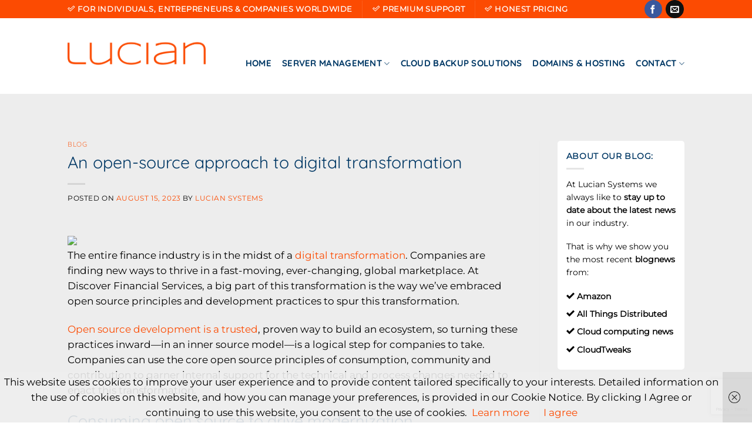

--- FILE ---
content_type: text/html; charset=UTF-8
request_url: https://luciansystems.com/an-open-source-approach-to-digital-transformation/
body_size: 88426
content:
<!DOCTYPE html>
<html lang="en-US" class="loading-site no-js">
<head>
	<meta charset="UTF-8" />
	<link rel="profile" href="http://gmpg.org/xfn/11" />
	<link rel="pingback" href="https://luciansystems.com/xmlrpc.php" />

	<script>(function(html){html.className = html.className.replace(/\bno-js\b/,'js')})(document.documentElement);</script>
<meta name='robots' content='index, follow, max-image-preview:large, max-snippet:-1, max-video-preview:-1' />
<meta name="viewport" content="width=device-width, initial-scale=1" />
	<!-- This site is optimized with the Yoast SEO plugin v26.8 - https://yoast.com/product/yoast-seo-wordpress/ -->
	<title>An open-source approach to digital transformation &#8226; Lucian Systems</title>
	<link rel="canonical" href="https://luciansystems.com/an-open-source-approach-to-digital-transformation/" />
	<meta property="og:locale" content="en_US" />
	<meta property="og:type" content="article" />
	<meta property="og:title" content="An open-source approach to digital transformation &#8226; Lucian Systems" />
	<meta property="og:description" content="The entire finance industry is in the midst of a digital transformation. Companies are finding new ways to thrive in a fast-moving, ever-changing, global marketplace. At Discover Financial Services, a big part of this transformation is the way we’ve embraced open source principles and development practices to spur this transformation. Open source development is a [...]" />
	<meta property="og:url" content="https://luciansystems.com/an-open-source-approach-to-digital-transformation/" />
	<meta property="og:site_name" content="Lucian Systems" />
	<meta property="article:published_time" content="2023-08-15T11:15:35+00:00" />
	<meta property="og:image" content="https://cloudtweaks.com/wp-content/uploads/2023/08/Angel-Headshot.png" />
	<meta name="author" content="Lucian Systems" />
	<meta name="twitter:card" content="summary_large_image" />
	<script type="application/ld+json" class="yoast-schema-graph">{"@context":"https://schema.org","@graph":[{"@type":"Article","@id":"https://luciansystems.com/an-open-source-approach-to-digital-transformation/#article","isPartOf":{"@id":"https://luciansystems.com/an-open-source-approach-to-digital-transformation/"},"author":{"name":"Lucian Systems","@id":"https://luciansystems.com/#/schema/person/316f09d6437f231732a07bac86a79e61"},"headline":"An open-source approach to digital transformation","datePublished":"2023-08-15T11:15:35+00:00","mainEntityOfPage":{"@id":"https://luciansystems.com/an-open-source-approach-to-digital-transformation/"},"wordCount":632,"image":{"@id":"https://luciansystems.com/an-open-source-approach-to-digital-transformation/#primaryimage"},"thumbnailUrl":"https://cloudtweaks.com/wp-content/uploads/2023/08/Angel-Headshot.png","articleSection":["Blog"],"inLanguage":"en-US"},{"@type":"WebPage","@id":"https://luciansystems.com/an-open-source-approach-to-digital-transformation/","url":"https://luciansystems.com/an-open-source-approach-to-digital-transformation/","name":"An open-source approach to digital transformation &#8226; Lucian Systems","isPartOf":{"@id":"https://luciansystems.com/#website"},"primaryImageOfPage":{"@id":"https://luciansystems.com/an-open-source-approach-to-digital-transformation/#primaryimage"},"image":{"@id":"https://luciansystems.com/an-open-source-approach-to-digital-transformation/#primaryimage"},"thumbnailUrl":"https://cloudtweaks.com/wp-content/uploads/2023/08/Angel-Headshot.png","datePublished":"2023-08-15T11:15:35+00:00","author":{"@id":"https://luciansystems.com/#/schema/person/316f09d6437f231732a07bac86a79e61"},"breadcrumb":{"@id":"https://luciansystems.com/an-open-source-approach-to-digital-transformation/#breadcrumb"},"inLanguage":"en-US","potentialAction":[{"@type":"ReadAction","target":["https://luciansystems.com/an-open-source-approach-to-digital-transformation/"]}]},{"@type":"ImageObject","inLanguage":"en-US","@id":"https://luciansystems.com/an-open-source-approach-to-digital-transformation/#primaryimage","url":"https://cloudtweaks.com/wp-content/uploads/2023/08/Angel-Headshot.png","contentUrl":"https://cloudtweaks.com/wp-content/uploads/2023/08/Angel-Headshot.png"},{"@type":"BreadcrumbList","@id":"https://luciansystems.com/an-open-source-approach-to-digital-transformation/#breadcrumb","itemListElement":[{"@type":"ListItem","position":1,"name":"Home","item":"https://luciansystems.com/"},{"@type":"ListItem","position":2,"name":"An open-source approach to digital transformation"}]},{"@type":"WebSite","@id":"https://luciansystems.com/#website","url":"https://luciansystems.com/","name":"Lucian Systems","description":"Linux server support • Cloud backup solutions • Website hosting - Domain names","potentialAction":[{"@type":"SearchAction","target":{"@type":"EntryPoint","urlTemplate":"https://luciansystems.com/?s={search_term_string}"},"query-input":{"@type":"PropertyValueSpecification","valueRequired":true,"valueName":"search_term_string"}}],"inLanguage":"en-US"},{"@type":"Person","@id":"https://luciansystems.com/#/schema/person/316f09d6437f231732a07bac86a79e61","name":"Lucian Systems","sameAs":["http://luciansystems.com"],"url":"https://luciansystems.com/author/regiowebsites/"}]}</script>
	<!-- / Yoast SEO plugin. -->


<link rel='dns-prefetch' href='//www.google.com' />
<link rel='prefetch' href='https://luciansystems.com/wp-content/themes/flatsome/assets/js/flatsome.js?ver=8e60d746741250b4dd4e' />
<link rel='prefetch' href='https://luciansystems.com/wp-content/themes/flatsome/assets/js/chunk.slider.js?ver=3.19.4' />
<link rel='prefetch' href='https://luciansystems.com/wp-content/themes/flatsome/assets/js/chunk.popups.js?ver=3.19.4' />
<link rel='prefetch' href='https://luciansystems.com/wp-content/themes/flatsome/assets/js/chunk.tooltips.js?ver=3.19.4' />
<link rel="alternate" type="application/rss+xml" title="Lucian Systems &raquo; Feed" href="https://luciansystems.com/feed/" />
<link rel="alternate" type="application/rss+xml" title="Lucian Systems &raquo; Comments Feed" href="https://luciansystems.com/comments/feed/" />
<link rel="alternate" title="oEmbed (JSON)" type="application/json+oembed" href="https://luciansystems.com/wp-json/oembed/1.0/embed?url=https%3A%2F%2Fluciansystems.com%2Fan-open-source-approach-to-digital-transformation%2F" />
<link rel="alternate" title="oEmbed (XML)" type="text/xml+oembed" href="https://luciansystems.com/wp-json/oembed/1.0/embed?url=https%3A%2F%2Fluciansystems.com%2Fan-open-source-approach-to-digital-transformation%2F&#038;format=xml" />
<style id='wp-img-auto-sizes-contain-inline-css' type='text/css'>
img:is([sizes=auto i],[sizes^="auto," i]){contain-intrinsic-size:3000px 1500px}
/*# sourceURL=wp-img-auto-sizes-contain-inline-css */
</style>

<link rel='stylesheet' id='wp-components-css' href='https://luciansystems.com/wp-includes/css/dist/components/style.min.css?ver=6.9' type='text/css' media='all' />
<link rel='stylesheet' id='wp-preferences-css' href='https://luciansystems.com/wp-includes/css/dist/preferences/style.min.css?ver=6.9' type='text/css' media='all' />
<link rel='stylesheet' id='wp-block-editor-css' href='https://luciansystems.com/wp-includes/css/dist/block-editor/style.min.css?ver=6.9' type='text/css' media='all' />
<link rel='stylesheet' id='popup-maker-block-library-style-css' href='https://luciansystems.com/wp-content/plugins/popup-maker/dist/packages/block-library-style.css?ver=dbea705cfafe089d65f1' type='text/css' media='all' />
<link rel='stylesheet' id='contact-form-7-css' href='https://luciansystems.com/wp-content/plugins/contact-form-7/includes/css/styles.css?ver=6.1.4' type='text/css' media='all' />
<link rel='stylesheet' id='default-icon-styles-css' href='https://luciansystems.com/wp-content/plugins/svg-vector-icon-plugin/public/../admin/css/wordpress-svg-icon-plugin-style.min.css?ver=6.9' type='text/css' media='all' />
<link rel='stylesheet' id='popup-maker-site-css' href='//luciansystems.com/wp-content/uploads/pum/pum-site-styles.css?generated=1755162521&#038;ver=1.21.5' type='text/css' media='all' />
<link rel='stylesheet' id='flatsome-main-css' href='https://luciansystems.com/wp-content/themes/flatsome/assets/css/flatsome.css?ver=3.19.4' type='text/css' media='all' />
<style id='flatsome-main-inline-css' type='text/css'>
@font-face {
				font-family: "fl-icons";
				font-display: block;
				src: url(https://luciansystems.com/wp-content/themes/flatsome/assets/css/icons/fl-icons.eot?v=3.19.4);
				src:
					url(https://luciansystems.com/wp-content/themes/flatsome/assets/css/icons/fl-icons.eot#iefix?v=3.19.4) format("embedded-opentype"),
					url(https://luciansystems.com/wp-content/themes/flatsome/assets/css/icons/fl-icons.woff2?v=3.19.4) format("woff2"),
					url(https://luciansystems.com/wp-content/themes/flatsome/assets/css/icons/fl-icons.ttf?v=3.19.4) format("truetype"),
					url(https://luciansystems.com/wp-content/themes/flatsome/assets/css/icons/fl-icons.woff?v=3.19.4) format("woff"),
					url(https://luciansystems.com/wp-content/themes/flatsome/assets/css/icons/fl-icons.svg?v=3.19.4#fl-icons) format("svg");
			}
/*# sourceURL=flatsome-main-inline-css */
</style>
<script type="text/javascript" src="https://luciansystems.com/wp-includes/js/jquery/jquery.min.js?ver=3.7.1" id="jquery-core-js"></script>
<link rel="https://api.w.org/" href="https://luciansystems.com/wp-json/" /><link rel="alternate" title="JSON" type="application/json" href="https://luciansystems.com/wp-json/wp/v2/posts/1749" /><link rel="EditURI" type="application/rsd+xml" title="RSD" href="https://luciansystems.com/xmlrpc.php?rsd" />
<meta name="generator" content="WordPress 6.9" />
<link rel='shortlink' href='https://luciansystems.com/?p=1749' />
<meta name="generator" content="Powered by WPBakery Page Builder - drag and drop page builder for WordPress."/>
<link rel="icon" href="https://luciansystems.com/wp-content/uploads/2021/03/favicon-150x150.png" sizes="32x32" />
<link rel="icon" href="https://luciansystems.com/wp-content/uploads/2021/03/favicon.png" sizes="192x192" />
<link rel="apple-touch-icon" href="https://luciansystems.com/wp-content/uploads/2021/03/favicon.png" />
<meta name="msapplication-TileImage" content="https://luciansystems.com/wp-content/uploads/2021/03/favicon.png" />
<style id="custom-css" type="text/css">:root {--primary-color: #fc4b02;--fs-color-primary: #fc4b02;--fs-color-secondary: #d26e4b;--fs-color-success: #7a9c59;--fs-color-alert: #b20000;--fs-experimental-link-color: #fc4b02;--fs-experimental-link-color-hover: #d26e4b;}.tooltipster-base {--tooltip-color: #fff;--tooltip-bg-color: #000;}.off-canvas-right .mfp-content, .off-canvas-left .mfp-content {--drawer-width: 300px;}.header-main{height: 109px}#logo img{max-height: 109px}#logo{width:235px;}.header-top{min-height: 30px}.transparent .header-main{height: 90px}.transparent #logo img{max-height: 90px}.has-transparent + .page-title:first-of-type,.has-transparent + #main > .page-title,.has-transparent + #main > div > .page-title,.has-transparent + #main .page-header-wrapper:first-of-type .page-title{padding-top: 120px;}.header.show-on-scroll,.stuck .header-main{height:70px!important}.stuck #logo img{max-height: 70px!important}.header-bg-color {background-color: rgba(255,255,255,0)}.header-bottom {background-color: #fc4b02}.header-main .nav > li > a{line-height: 134px }.stuck .header-main .nav > li > a{line-height: 50px }@media (max-width: 549px) {.header-main{height: 70px}#logo img{max-height: 70px}}.main-menu-overlay{background-color: #000000}.nav-dropdown-has-arrow.nav-dropdown-has-border li.has-dropdown:before{border-bottom-color: #ffffff;}.nav .nav-dropdown{border-color: #ffffff }.nav-dropdown{border-radius:5px}.nav-dropdown{font-size:100%}.nav-dropdown-has-arrow li.has-dropdown:after{border-bottom-color: #ffffff;}.nav .nav-dropdown{background-color: #ffffff}.header-top{background-color:#fc4b02!important;}.blog-wrapper{background-color: #ededed;}body{color: #000000}h1,h2,h3,h4,h5,h6,.heading-font{color: #003865;}body{font-size: 105%;}@media screen and (max-width: 549px){body{font-size: 100%;}}body{font-family: Montserrat, sans-serif;}body {font-weight: 400;font-style: normal;}.nav > li > a {font-family: Quicksand, sans-serif;}.mobile-sidebar-levels-2 .nav > li > ul > li > a {font-family: Quicksand, sans-serif;}.nav > li > a,.mobile-sidebar-levels-2 .nav > li > ul > li > a {font-weight: 700;font-style: normal;}h1,h2,h3,h4,h5,h6,.heading-font, .off-canvas-center .nav-sidebar.nav-vertical > li > a{font-family: Quicksand, sans-serif;}h1,h2,h3,h4,h5,h6,.heading-font,.banner h1,.banner h2 {font-weight: 400;font-style: normal;}.alt-font{font-family: "Dancing Script", sans-serif;}.alt-font {font-weight: 400!important;font-style: normal!important;}.header:not(.transparent) .header-nav-main.nav > li > a {color: #003865;}.header:not(.transparent) .header-nav-main.nav > li > a:hover,.header:not(.transparent) .header-nav-main.nav > li.active > a,.header:not(.transparent) .header-nav-main.nav > li.current > a,.header:not(.transparent) .header-nav-main.nav > li > a.active,.header:not(.transparent) .header-nav-main.nav > li > a.current{color: #fc4b02;}.header-nav-main.nav-line-bottom > li > a:before,.header-nav-main.nav-line-grow > li > a:before,.header-nav-main.nav-line > li > a:before,.header-nav-main.nav-box > li > a:hover,.header-nav-main.nav-box > li.active > a,.header-nav-main.nav-pills > li > a:hover,.header-nav-main.nav-pills > li.active > a{color:#FFF!important;background-color: #fc4b02;}.footer-1{background-color: #ffffff}.footer-2{background-color: #ffffff}.absolute-footer, html{background-color: #ffffff}.nav-vertical-fly-out > li + li {border-top-width: 1px; border-top-style: solid;}/* Custom CSS */.nav-dropdown-default .nav-column li>a, .nav-dropdown.nav-dropdown-default>li>a {color: #003865;}.nav-dropdown {margin-top: -30px!important;}.blog-header-wrapper {margin-left: 10px;margin-right: 10px;}.blog-wrapper {margin-top: 20px;padding-top: 80px;}.widget {margin-bottom: 1.5em;background-color: #fff;padding: 15px;border-radius: 5px;font-size: 14px;}span.widget-title {color: #003865;}#logo img {padding-top: 10px;}.schaduw {background: #efefef;position: relative;webkit-box-shadow: 0px 4px 29px 3px rgba(0, 0, 0, 0.1);box-shadow: 0px 4px 29px 3px rgba(0, 0, 0, 0.1);}.schaduwwit {background: #ffffff;position: relative;webkit-box-shadow: 0px 4px 29px 3px rgba(0, 0, 0, 0.1);box-shadow: 0px 4px 29px 3px rgba(0, 0, 0, 0.1);}.footer {padding: 0px 0 0;}.footer-1, .footer-2 {border-top: 1px solid;border-color: #ffffff;}.hidden-title {position: absolute;left: 0;top: 42px;right: 0;bottom: 0;margin: auto;text-align: center;font-size: 90px;font-weight: 600;color: #f7f7f7;line-height: 40px;text-transform: uppercase;}.xs-title {font-size: 16px;color: #003865;display: block;font-weight: 500;margin-bottom: 15px;position: relative;line-height: 9px;}span.wpcf7-list-item { display: block; }.label-new.menu-item > a:after{content:"New";}.label-hot.menu-item > a:after{content:"Hot";}.label-sale.menu-item > a:after{content:"Sale";}.label-popular.menu-item > a:after{content:"Popular";}</style><style id="kirki-inline-styles">/* vietnamese */
@font-face {
  font-family: 'Quicksand';
  font-style: normal;
  font-weight: 400;
  font-display: swap;
  src: url(https://luciansystems.com/wp-content/fonts/quicksand/6xKtdSZaM9iE8KbpRA_hJFQNcOM.woff2) format('woff2');
  unicode-range: U+0102-0103, U+0110-0111, U+0128-0129, U+0168-0169, U+01A0-01A1, U+01AF-01B0, U+0300-0301, U+0303-0304, U+0308-0309, U+0323, U+0329, U+1EA0-1EF9, U+20AB;
}
/* latin-ext */
@font-face {
  font-family: 'Quicksand';
  font-style: normal;
  font-weight: 400;
  font-display: swap;
  src: url(https://luciansystems.com/wp-content/fonts/quicksand/6xKtdSZaM9iE8KbpRA_hJVQNcOM.woff2) format('woff2');
  unicode-range: U+0100-02BA, U+02BD-02C5, U+02C7-02CC, U+02CE-02D7, U+02DD-02FF, U+0304, U+0308, U+0329, U+1D00-1DBF, U+1E00-1E9F, U+1EF2-1EFF, U+2020, U+20A0-20AB, U+20AD-20C0, U+2113, U+2C60-2C7F, U+A720-A7FF;
}
/* latin */
@font-face {
  font-family: 'Quicksand';
  font-style: normal;
  font-weight: 400;
  font-display: swap;
  src: url(https://luciansystems.com/wp-content/fonts/quicksand/6xKtdSZaM9iE8KbpRA_hK1QN.woff2) format('woff2');
  unicode-range: U+0000-00FF, U+0131, U+0152-0153, U+02BB-02BC, U+02C6, U+02DA, U+02DC, U+0304, U+0308, U+0329, U+2000-206F, U+20AC, U+2122, U+2191, U+2193, U+2212, U+2215, U+FEFF, U+FFFD;
}
/* vietnamese */
@font-face {
  font-family: 'Quicksand';
  font-style: normal;
  font-weight: 700;
  font-display: swap;
  src: url(https://luciansystems.com/wp-content/fonts/quicksand/6xKtdSZaM9iE8KbpRA_hJFQNcOM.woff2) format('woff2');
  unicode-range: U+0102-0103, U+0110-0111, U+0128-0129, U+0168-0169, U+01A0-01A1, U+01AF-01B0, U+0300-0301, U+0303-0304, U+0308-0309, U+0323, U+0329, U+1EA0-1EF9, U+20AB;
}
/* latin-ext */
@font-face {
  font-family: 'Quicksand';
  font-style: normal;
  font-weight: 700;
  font-display: swap;
  src: url(https://luciansystems.com/wp-content/fonts/quicksand/6xKtdSZaM9iE8KbpRA_hJVQNcOM.woff2) format('woff2');
  unicode-range: U+0100-02BA, U+02BD-02C5, U+02C7-02CC, U+02CE-02D7, U+02DD-02FF, U+0304, U+0308, U+0329, U+1D00-1DBF, U+1E00-1E9F, U+1EF2-1EFF, U+2020, U+20A0-20AB, U+20AD-20C0, U+2113, U+2C60-2C7F, U+A720-A7FF;
}
/* latin */
@font-face {
  font-family: 'Quicksand';
  font-style: normal;
  font-weight: 700;
  font-display: swap;
  src: url(https://luciansystems.com/wp-content/fonts/quicksand/6xKtdSZaM9iE8KbpRA_hK1QN.woff2) format('woff2');
  unicode-range: U+0000-00FF, U+0131, U+0152-0153, U+02BB-02BC, U+02C6, U+02DA, U+02DC, U+0304, U+0308, U+0329, U+2000-206F, U+20AC, U+2122, U+2191, U+2193, U+2212, U+2215, U+FEFF, U+FFFD;
}/* cyrillic-ext */
@font-face {
  font-family: 'Montserrat';
  font-style: normal;
  font-weight: 400;
  font-display: swap;
  src: url(https://luciansystems.com/wp-content/fonts/montserrat/JTUHjIg1_i6t8kCHKm4532VJOt5-QNFgpCtr6Hw0aXpsog.woff2) format('woff2');
  unicode-range: U+0460-052F, U+1C80-1C8A, U+20B4, U+2DE0-2DFF, U+A640-A69F, U+FE2E-FE2F;
}
/* cyrillic */
@font-face {
  font-family: 'Montserrat';
  font-style: normal;
  font-weight: 400;
  font-display: swap;
  src: url(https://luciansystems.com/wp-content/fonts/montserrat/JTUHjIg1_i6t8kCHKm4532VJOt5-QNFgpCtr6Hw9aXpsog.woff2) format('woff2');
  unicode-range: U+0301, U+0400-045F, U+0490-0491, U+04B0-04B1, U+2116;
}
/* vietnamese */
@font-face {
  font-family: 'Montserrat';
  font-style: normal;
  font-weight: 400;
  font-display: swap;
  src: url(https://luciansystems.com/wp-content/fonts/montserrat/JTUHjIg1_i6t8kCHKm4532VJOt5-QNFgpCtr6Hw2aXpsog.woff2) format('woff2');
  unicode-range: U+0102-0103, U+0110-0111, U+0128-0129, U+0168-0169, U+01A0-01A1, U+01AF-01B0, U+0300-0301, U+0303-0304, U+0308-0309, U+0323, U+0329, U+1EA0-1EF9, U+20AB;
}
/* latin-ext */
@font-face {
  font-family: 'Montserrat';
  font-style: normal;
  font-weight: 400;
  font-display: swap;
  src: url(https://luciansystems.com/wp-content/fonts/montserrat/JTUHjIg1_i6t8kCHKm4532VJOt5-QNFgpCtr6Hw3aXpsog.woff2) format('woff2');
  unicode-range: U+0100-02BA, U+02BD-02C5, U+02C7-02CC, U+02CE-02D7, U+02DD-02FF, U+0304, U+0308, U+0329, U+1D00-1DBF, U+1E00-1E9F, U+1EF2-1EFF, U+2020, U+20A0-20AB, U+20AD-20C0, U+2113, U+2C60-2C7F, U+A720-A7FF;
}
/* latin */
@font-face {
  font-family: 'Montserrat';
  font-style: normal;
  font-weight: 400;
  font-display: swap;
  src: url(https://luciansystems.com/wp-content/fonts/montserrat/JTUHjIg1_i6t8kCHKm4532VJOt5-QNFgpCtr6Hw5aXo.woff2) format('woff2');
  unicode-range: U+0000-00FF, U+0131, U+0152-0153, U+02BB-02BC, U+02C6, U+02DA, U+02DC, U+0304, U+0308, U+0329, U+2000-206F, U+20AC, U+2122, U+2191, U+2193, U+2212, U+2215, U+FEFF, U+FFFD;
}/* vietnamese */
@font-face {
  font-family: 'Dancing Script';
  font-style: normal;
  font-weight: 400;
  font-display: swap;
  src: url(https://luciansystems.com/wp-content/fonts/dancing-script/If2cXTr6YS-zF4S-kcSWSVi_sxjsohD9F50Ruu7BMSo3Rep8ltA.woff2) format('woff2');
  unicode-range: U+0102-0103, U+0110-0111, U+0128-0129, U+0168-0169, U+01A0-01A1, U+01AF-01B0, U+0300-0301, U+0303-0304, U+0308-0309, U+0323, U+0329, U+1EA0-1EF9, U+20AB;
}
/* latin-ext */
@font-face {
  font-family: 'Dancing Script';
  font-style: normal;
  font-weight: 400;
  font-display: swap;
  src: url(https://luciansystems.com/wp-content/fonts/dancing-script/If2cXTr6YS-zF4S-kcSWSVi_sxjsohD9F50Ruu7BMSo3ROp8ltA.woff2) format('woff2');
  unicode-range: U+0100-02BA, U+02BD-02C5, U+02C7-02CC, U+02CE-02D7, U+02DD-02FF, U+0304, U+0308, U+0329, U+1D00-1DBF, U+1E00-1E9F, U+1EF2-1EFF, U+2020, U+20A0-20AB, U+20AD-20C0, U+2113, U+2C60-2C7F, U+A720-A7FF;
}
/* latin */
@font-face {
  font-family: 'Dancing Script';
  font-style: normal;
  font-weight: 400;
  font-display: swap;
  src: url(https://luciansystems.com/wp-content/fonts/dancing-script/If2cXTr6YS-zF4S-kcSWSVi_sxjsohD9F50Ruu7BMSo3Sup8.woff2) format('woff2');
  unicode-range: U+0000-00FF, U+0131, U+0152-0153, U+02BB-02BC, U+02C6, U+02DA, U+02DC, U+0304, U+0308, U+0329, U+2000-206F, U+20AC, U+2122, U+2191, U+2193, U+2212, U+2215, U+FEFF, U+FFFD;
}/* vietnamese */
@font-face {
  font-family: 'Quicksand';
  font-style: normal;
  font-weight: 400;
  font-display: swap;
  src: url(https://luciansystems.com/wp-content/fonts/quicksand/6xKtdSZaM9iE8KbpRA_hJFQNcOM.woff2) format('woff2');
  unicode-range: U+0102-0103, U+0110-0111, U+0128-0129, U+0168-0169, U+01A0-01A1, U+01AF-01B0, U+0300-0301, U+0303-0304, U+0308-0309, U+0323, U+0329, U+1EA0-1EF9, U+20AB;
}
/* latin-ext */
@font-face {
  font-family: 'Quicksand';
  font-style: normal;
  font-weight: 400;
  font-display: swap;
  src: url(https://luciansystems.com/wp-content/fonts/quicksand/6xKtdSZaM9iE8KbpRA_hJVQNcOM.woff2) format('woff2');
  unicode-range: U+0100-02BA, U+02BD-02C5, U+02C7-02CC, U+02CE-02D7, U+02DD-02FF, U+0304, U+0308, U+0329, U+1D00-1DBF, U+1E00-1E9F, U+1EF2-1EFF, U+2020, U+20A0-20AB, U+20AD-20C0, U+2113, U+2C60-2C7F, U+A720-A7FF;
}
/* latin */
@font-face {
  font-family: 'Quicksand';
  font-style: normal;
  font-weight: 400;
  font-display: swap;
  src: url(https://luciansystems.com/wp-content/fonts/quicksand/6xKtdSZaM9iE8KbpRA_hK1QN.woff2) format('woff2');
  unicode-range: U+0000-00FF, U+0131, U+0152-0153, U+02BB-02BC, U+02C6, U+02DA, U+02DC, U+0304, U+0308, U+0329, U+2000-206F, U+20AC, U+2122, U+2191, U+2193, U+2212, U+2215, U+FEFF, U+FFFD;
}
/* vietnamese */
@font-face {
  font-family: 'Quicksand';
  font-style: normal;
  font-weight: 700;
  font-display: swap;
  src: url(https://luciansystems.com/wp-content/fonts/quicksand/6xKtdSZaM9iE8KbpRA_hJFQNcOM.woff2) format('woff2');
  unicode-range: U+0102-0103, U+0110-0111, U+0128-0129, U+0168-0169, U+01A0-01A1, U+01AF-01B0, U+0300-0301, U+0303-0304, U+0308-0309, U+0323, U+0329, U+1EA0-1EF9, U+20AB;
}
/* latin-ext */
@font-face {
  font-family: 'Quicksand';
  font-style: normal;
  font-weight: 700;
  font-display: swap;
  src: url(https://luciansystems.com/wp-content/fonts/quicksand/6xKtdSZaM9iE8KbpRA_hJVQNcOM.woff2) format('woff2');
  unicode-range: U+0100-02BA, U+02BD-02C5, U+02C7-02CC, U+02CE-02D7, U+02DD-02FF, U+0304, U+0308, U+0329, U+1D00-1DBF, U+1E00-1E9F, U+1EF2-1EFF, U+2020, U+20A0-20AB, U+20AD-20C0, U+2113, U+2C60-2C7F, U+A720-A7FF;
}
/* latin */
@font-face {
  font-family: 'Quicksand';
  font-style: normal;
  font-weight: 700;
  font-display: swap;
  src: url(https://luciansystems.com/wp-content/fonts/quicksand/6xKtdSZaM9iE8KbpRA_hK1QN.woff2) format('woff2');
  unicode-range: U+0000-00FF, U+0131, U+0152-0153, U+02BB-02BC, U+02C6, U+02DA, U+02DC, U+0304, U+0308, U+0329, U+2000-206F, U+20AC, U+2122, U+2191, U+2193, U+2212, U+2215, U+FEFF, U+FFFD;
}/* cyrillic-ext */
@font-face {
  font-family: 'Montserrat';
  font-style: normal;
  font-weight: 400;
  font-display: swap;
  src: url(https://luciansystems.com/wp-content/fonts/montserrat/JTUHjIg1_i6t8kCHKm4532VJOt5-QNFgpCtr6Hw0aXpsog.woff2) format('woff2');
  unicode-range: U+0460-052F, U+1C80-1C8A, U+20B4, U+2DE0-2DFF, U+A640-A69F, U+FE2E-FE2F;
}
/* cyrillic */
@font-face {
  font-family: 'Montserrat';
  font-style: normal;
  font-weight: 400;
  font-display: swap;
  src: url(https://luciansystems.com/wp-content/fonts/montserrat/JTUHjIg1_i6t8kCHKm4532VJOt5-QNFgpCtr6Hw9aXpsog.woff2) format('woff2');
  unicode-range: U+0301, U+0400-045F, U+0490-0491, U+04B0-04B1, U+2116;
}
/* vietnamese */
@font-face {
  font-family: 'Montserrat';
  font-style: normal;
  font-weight: 400;
  font-display: swap;
  src: url(https://luciansystems.com/wp-content/fonts/montserrat/JTUHjIg1_i6t8kCHKm4532VJOt5-QNFgpCtr6Hw2aXpsog.woff2) format('woff2');
  unicode-range: U+0102-0103, U+0110-0111, U+0128-0129, U+0168-0169, U+01A0-01A1, U+01AF-01B0, U+0300-0301, U+0303-0304, U+0308-0309, U+0323, U+0329, U+1EA0-1EF9, U+20AB;
}
/* latin-ext */
@font-face {
  font-family: 'Montserrat';
  font-style: normal;
  font-weight: 400;
  font-display: swap;
  src: url(https://luciansystems.com/wp-content/fonts/montserrat/JTUHjIg1_i6t8kCHKm4532VJOt5-QNFgpCtr6Hw3aXpsog.woff2) format('woff2');
  unicode-range: U+0100-02BA, U+02BD-02C5, U+02C7-02CC, U+02CE-02D7, U+02DD-02FF, U+0304, U+0308, U+0329, U+1D00-1DBF, U+1E00-1E9F, U+1EF2-1EFF, U+2020, U+20A0-20AB, U+20AD-20C0, U+2113, U+2C60-2C7F, U+A720-A7FF;
}
/* latin */
@font-face {
  font-family: 'Montserrat';
  font-style: normal;
  font-weight: 400;
  font-display: swap;
  src: url(https://luciansystems.com/wp-content/fonts/montserrat/JTUHjIg1_i6t8kCHKm4532VJOt5-QNFgpCtr6Hw5aXo.woff2) format('woff2');
  unicode-range: U+0000-00FF, U+0131, U+0152-0153, U+02BB-02BC, U+02C6, U+02DA, U+02DC, U+0304, U+0308, U+0329, U+2000-206F, U+20AC, U+2122, U+2191, U+2193, U+2212, U+2215, U+FEFF, U+FFFD;
}/* vietnamese */
@font-face {
  font-family: 'Dancing Script';
  font-style: normal;
  font-weight: 400;
  font-display: swap;
  src: url(https://luciansystems.com/wp-content/fonts/dancing-script/If2cXTr6YS-zF4S-kcSWSVi_sxjsohD9F50Ruu7BMSo3Rep8ltA.woff2) format('woff2');
  unicode-range: U+0102-0103, U+0110-0111, U+0128-0129, U+0168-0169, U+01A0-01A1, U+01AF-01B0, U+0300-0301, U+0303-0304, U+0308-0309, U+0323, U+0329, U+1EA0-1EF9, U+20AB;
}
/* latin-ext */
@font-face {
  font-family: 'Dancing Script';
  font-style: normal;
  font-weight: 400;
  font-display: swap;
  src: url(https://luciansystems.com/wp-content/fonts/dancing-script/If2cXTr6YS-zF4S-kcSWSVi_sxjsohD9F50Ruu7BMSo3ROp8ltA.woff2) format('woff2');
  unicode-range: U+0100-02BA, U+02BD-02C5, U+02C7-02CC, U+02CE-02D7, U+02DD-02FF, U+0304, U+0308, U+0329, U+1D00-1DBF, U+1E00-1E9F, U+1EF2-1EFF, U+2020, U+20A0-20AB, U+20AD-20C0, U+2113, U+2C60-2C7F, U+A720-A7FF;
}
/* latin */
@font-face {
  font-family: 'Dancing Script';
  font-style: normal;
  font-weight: 400;
  font-display: swap;
  src: url(https://luciansystems.com/wp-content/fonts/dancing-script/If2cXTr6YS-zF4S-kcSWSVi_sxjsohD9F50Ruu7BMSo3Sup8.woff2) format('woff2');
  unicode-range: U+0000-00FF, U+0131, U+0152-0153, U+02BB-02BC, U+02C6, U+02DA, U+02DC, U+0304, U+0308, U+0329, U+2000-206F, U+20AC, U+2122, U+2191, U+2193, U+2212, U+2215, U+FEFF, U+FFFD;
}/* vietnamese */
@font-face {
  font-family: 'Quicksand';
  font-style: normal;
  font-weight: 400;
  font-display: swap;
  src: url(https://luciansystems.com/wp-content/fonts/quicksand/6xKtdSZaM9iE8KbpRA_hJFQNcOM.woff2) format('woff2');
  unicode-range: U+0102-0103, U+0110-0111, U+0128-0129, U+0168-0169, U+01A0-01A1, U+01AF-01B0, U+0300-0301, U+0303-0304, U+0308-0309, U+0323, U+0329, U+1EA0-1EF9, U+20AB;
}
/* latin-ext */
@font-face {
  font-family: 'Quicksand';
  font-style: normal;
  font-weight: 400;
  font-display: swap;
  src: url(https://luciansystems.com/wp-content/fonts/quicksand/6xKtdSZaM9iE8KbpRA_hJVQNcOM.woff2) format('woff2');
  unicode-range: U+0100-02BA, U+02BD-02C5, U+02C7-02CC, U+02CE-02D7, U+02DD-02FF, U+0304, U+0308, U+0329, U+1D00-1DBF, U+1E00-1E9F, U+1EF2-1EFF, U+2020, U+20A0-20AB, U+20AD-20C0, U+2113, U+2C60-2C7F, U+A720-A7FF;
}
/* latin */
@font-face {
  font-family: 'Quicksand';
  font-style: normal;
  font-weight: 400;
  font-display: swap;
  src: url(https://luciansystems.com/wp-content/fonts/quicksand/6xKtdSZaM9iE8KbpRA_hK1QN.woff2) format('woff2');
  unicode-range: U+0000-00FF, U+0131, U+0152-0153, U+02BB-02BC, U+02C6, U+02DA, U+02DC, U+0304, U+0308, U+0329, U+2000-206F, U+20AC, U+2122, U+2191, U+2193, U+2212, U+2215, U+FEFF, U+FFFD;
}
/* vietnamese */
@font-face {
  font-family: 'Quicksand';
  font-style: normal;
  font-weight: 700;
  font-display: swap;
  src: url(https://luciansystems.com/wp-content/fonts/quicksand/6xKtdSZaM9iE8KbpRA_hJFQNcOM.woff2) format('woff2');
  unicode-range: U+0102-0103, U+0110-0111, U+0128-0129, U+0168-0169, U+01A0-01A1, U+01AF-01B0, U+0300-0301, U+0303-0304, U+0308-0309, U+0323, U+0329, U+1EA0-1EF9, U+20AB;
}
/* latin-ext */
@font-face {
  font-family: 'Quicksand';
  font-style: normal;
  font-weight: 700;
  font-display: swap;
  src: url(https://luciansystems.com/wp-content/fonts/quicksand/6xKtdSZaM9iE8KbpRA_hJVQNcOM.woff2) format('woff2');
  unicode-range: U+0100-02BA, U+02BD-02C5, U+02C7-02CC, U+02CE-02D7, U+02DD-02FF, U+0304, U+0308, U+0329, U+1D00-1DBF, U+1E00-1E9F, U+1EF2-1EFF, U+2020, U+20A0-20AB, U+20AD-20C0, U+2113, U+2C60-2C7F, U+A720-A7FF;
}
/* latin */
@font-face {
  font-family: 'Quicksand';
  font-style: normal;
  font-weight: 700;
  font-display: swap;
  src: url(https://luciansystems.com/wp-content/fonts/quicksand/6xKtdSZaM9iE8KbpRA_hK1QN.woff2) format('woff2');
  unicode-range: U+0000-00FF, U+0131, U+0152-0153, U+02BB-02BC, U+02C6, U+02DA, U+02DC, U+0304, U+0308, U+0329, U+2000-206F, U+20AC, U+2122, U+2191, U+2193, U+2212, U+2215, U+FEFF, U+FFFD;
}/* cyrillic-ext */
@font-face {
  font-family: 'Montserrat';
  font-style: normal;
  font-weight: 400;
  font-display: swap;
  src: url(https://luciansystems.com/wp-content/fonts/montserrat/JTUHjIg1_i6t8kCHKm4532VJOt5-QNFgpCtr6Hw0aXpsog.woff2) format('woff2');
  unicode-range: U+0460-052F, U+1C80-1C8A, U+20B4, U+2DE0-2DFF, U+A640-A69F, U+FE2E-FE2F;
}
/* cyrillic */
@font-face {
  font-family: 'Montserrat';
  font-style: normal;
  font-weight: 400;
  font-display: swap;
  src: url(https://luciansystems.com/wp-content/fonts/montserrat/JTUHjIg1_i6t8kCHKm4532VJOt5-QNFgpCtr6Hw9aXpsog.woff2) format('woff2');
  unicode-range: U+0301, U+0400-045F, U+0490-0491, U+04B0-04B1, U+2116;
}
/* vietnamese */
@font-face {
  font-family: 'Montserrat';
  font-style: normal;
  font-weight: 400;
  font-display: swap;
  src: url(https://luciansystems.com/wp-content/fonts/montserrat/JTUHjIg1_i6t8kCHKm4532VJOt5-QNFgpCtr6Hw2aXpsog.woff2) format('woff2');
  unicode-range: U+0102-0103, U+0110-0111, U+0128-0129, U+0168-0169, U+01A0-01A1, U+01AF-01B0, U+0300-0301, U+0303-0304, U+0308-0309, U+0323, U+0329, U+1EA0-1EF9, U+20AB;
}
/* latin-ext */
@font-face {
  font-family: 'Montserrat';
  font-style: normal;
  font-weight: 400;
  font-display: swap;
  src: url(https://luciansystems.com/wp-content/fonts/montserrat/JTUHjIg1_i6t8kCHKm4532VJOt5-QNFgpCtr6Hw3aXpsog.woff2) format('woff2');
  unicode-range: U+0100-02BA, U+02BD-02C5, U+02C7-02CC, U+02CE-02D7, U+02DD-02FF, U+0304, U+0308, U+0329, U+1D00-1DBF, U+1E00-1E9F, U+1EF2-1EFF, U+2020, U+20A0-20AB, U+20AD-20C0, U+2113, U+2C60-2C7F, U+A720-A7FF;
}
/* latin */
@font-face {
  font-family: 'Montserrat';
  font-style: normal;
  font-weight: 400;
  font-display: swap;
  src: url(https://luciansystems.com/wp-content/fonts/montserrat/JTUHjIg1_i6t8kCHKm4532VJOt5-QNFgpCtr6Hw5aXo.woff2) format('woff2');
  unicode-range: U+0000-00FF, U+0131, U+0152-0153, U+02BB-02BC, U+02C6, U+02DA, U+02DC, U+0304, U+0308, U+0329, U+2000-206F, U+20AC, U+2122, U+2191, U+2193, U+2212, U+2215, U+FEFF, U+FFFD;
}/* vietnamese */
@font-face {
  font-family: 'Dancing Script';
  font-style: normal;
  font-weight: 400;
  font-display: swap;
  src: url(https://luciansystems.com/wp-content/fonts/dancing-script/If2cXTr6YS-zF4S-kcSWSVi_sxjsohD9F50Ruu7BMSo3Rep8ltA.woff2) format('woff2');
  unicode-range: U+0102-0103, U+0110-0111, U+0128-0129, U+0168-0169, U+01A0-01A1, U+01AF-01B0, U+0300-0301, U+0303-0304, U+0308-0309, U+0323, U+0329, U+1EA0-1EF9, U+20AB;
}
/* latin-ext */
@font-face {
  font-family: 'Dancing Script';
  font-style: normal;
  font-weight: 400;
  font-display: swap;
  src: url(https://luciansystems.com/wp-content/fonts/dancing-script/If2cXTr6YS-zF4S-kcSWSVi_sxjsohD9F50Ruu7BMSo3ROp8ltA.woff2) format('woff2');
  unicode-range: U+0100-02BA, U+02BD-02C5, U+02C7-02CC, U+02CE-02D7, U+02DD-02FF, U+0304, U+0308, U+0329, U+1D00-1DBF, U+1E00-1E9F, U+1EF2-1EFF, U+2020, U+20A0-20AB, U+20AD-20C0, U+2113, U+2C60-2C7F, U+A720-A7FF;
}
/* latin */
@font-face {
  font-family: 'Dancing Script';
  font-style: normal;
  font-weight: 400;
  font-display: swap;
  src: url(https://luciansystems.com/wp-content/fonts/dancing-script/If2cXTr6YS-zF4S-kcSWSVi_sxjsohD9F50Ruu7BMSo3Sup8.woff2) format('woff2');
  unicode-range: U+0000-00FF, U+0131, U+0152-0153, U+02BB-02BC, U+02C6, U+02DA, U+02DC, U+0304, U+0308, U+0329, U+2000-206F, U+20AC, U+2122, U+2191, U+2193, U+2212, U+2215, U+FEFF, U+FFFD;
}</style><noscript><style> .wpb_animate_when_almost_visible { opacity: 1; }</style></noscript><style id='global-styles-inline-css' type='text/css'>
:root{--wp--preset--aspect-ratio--square: 1;--wp--preset--aspect-ratio--4-3: 4/3;--wp--preset--aspect-ratio--3-4: 3/4;--wp--preset--aspect-ratio--3-2: 3/2;--wp--preset--aspect-ratio--2-3: 2/3;--wp--preset--aspect-ratio--16-9: 16/9;--wp--preset--aspect-ratio--9-16: 9/16;--wp--preset--color--black: #000000;--wp--preset--color--cyan-bluish-gray: #abb8c3;--wp--preset--color--white: #ffffff;--wp--preset--color--pale-pink: #f78da7;--wp--preset--color--vivid-red: #cf2e2e;--wp--preset--color--luminous-vivid-orange: #ff6900;--wp--preset--color--luminous-vivid-amber: #fcb900;--wp--preset--color--light-green-cyan: #7bdcb5;--wp--preset--color--vivid-green-cyan: #00d084;--wp--preset--color--pale-cyan-blue: #8ed1fc;--wp--preset--color--vivid-cyan-blue: #0693e3;--wp--preset--color--vivid-purple: #9b51e0;--wp--preset--color--primary: #fc4b02;--wp--preset--color--secondary: #d26e4b;--wp--preset--color--success: #7a9c59;--wp--preset--color--alert: #b20000;--wp--preset--gradient--vivid-cyan-blue-to-vivid-purple: linear-gradient(135deg,rgb(6,147,227) 0%,rgb(155,81,224) 100%);--wp--preset--gradient--light-green-cyan-to-vivid-green-cyan: linear-gradient(135deg,rgb(122,220,180) 0%,rgb(0,208,130) 100%);--wp--preset--gradient--luminous-vivid-amber-to-luminous-vivid-orange: linear-gradient(135deg,rgb(252,185,0) 0%,rgb(255,105,0) 100%);--wp--preset--gradient--luminous-vivid-orange-to-vivid-red: linear-gradient(135deg,rgb(255,105,0) 0%,rgb(207,46,46) 100%);--wp--preset--gradient--very-light-gray-to-cyan-bluish-gray: linear-gradient(135deg,rgb(238,238,238) 0%,rgb(169,184,195) 100%);--wp--preset--gradient--cool-to-warm-spectrum: linear-gradient(135deg,rgb(74,234,220) 0%,rgb(151,120,209) 20%,rgb(207,42,186) 40%,rgb(238,44,130) 60%,rgb(251,105,98) 80%,rgb(254,248,76) 100%);--wp--preset--gradient--blush-light-purple: linear-gradient(135deg,rgb(255,206,236) 0%,rgb(152,150,240) 100%);--wp--preset--gradient--blush-bordeaux: linear-gradient(135deg,rgb(254,205,165) 0%,rgb(254,45,45) 50%,rgb(107,0,62) 100%);--wp--preset--gradient--luminous-dusk: linear-gradient(135deg,rgb(255,203,112) 0%,rgb(199,81,192) 50%,rgb(65,88,208) 100%);--wp--preset--gradient--pale-ocean: linear-gradient(135deg,rgb(255,245,203) 0%,rgb(182,227,212) 50%,rgb(51,167,181) 100%);--wp--preset--gradient--electric-grass: linear-gradient(135deg,rgb(202,248,128) 0%,rgb(113,206,126) 100%);--wp--preset--gradient--midnight: linear-gradient(135deg,rgb(2,3,129) 0%,rgb(40,116,252) 100%);--wp--preset--font-size--small: 13px;--wp--preset--font-size--medium: 20px;--wp--preset--font-size--large: 36px;--wp--preset--font-size--x-large: 42px;--wp--preset--spacing--20: 0.44rem;--wp--preset--spacing--30: 0.67rem;--wp--preset--spacing--40: 1rem;--wp--preset--spacing--50: 1.5rem;--wp--preset--spacing--60: 2.25rem;--wp--preset--spacing--70: 3.38rem;--wp--preset--spacing--80: 5.06rem;--wp--preset--shadow--natural: 6px 6px 9px rgba(0, 0, 0, 0.2);--wp--preset--shadow--deep: 12px 12px 50px rgba(0, 0, 0, 0.4);--wp--preset--shadow--sharp: 6px 6px 0px rgba(0, 0, 0, 0.2);--wp--preset--shadow--outlined: 6px 6px 0px -3px rgb(255, 255, 255), 6px 6px rgb(0, 0, 0);--wp--preset--shadow--crisp: 6px 6px 0px rgb(0, 0, 0);}:where(body) { margin: 0; }.wp-site-blocks > .alignleft { float: left; margin-right: 2em; }.wp-site-blocks > .alignright { float: right; margin-left: 2em; }.wp-site-blocks > .aligncenter { justify-content: center; margin-left: auto; margin-right: auto; }:where(.is-layout-flex){gap: 0.5em;}:where(.is-layout-grid){gap: 0.5em;}.is-layout-flow > .alignleft{float: left;margin-inline-start: 0;margin-inline-end: 2em;}.is-layout-flow > .alignright{float: right;margin-inline-start: 2em;margin-inline-end: 0;}.is-layout-flow > .aligncenter{margin-left: auto !important;margin-right: auto !important;}.is-layout-constrained > .alignleft{float: left;margin-inline-start: 0;margin-inline-end: 2em;}.is-layout-constrained > .alignright{float: right;margin-inline-start: 2em;margin-inline-end: 0;}.is-layout-constrained > .aligncenter{margin-left: auto !important;margin-right: auto !important;}.is-layout-constrained > :where(:not(.alignleft):not(.alignright):not(.alignfull)){margin-left: auto !important;margin-right: auto !important;}body .is-layout-flex{display: flex;}.is-layout-flex{flex-wrap: wrap;align-items: center;}.is-layout-flex > :is(*, div){margin: 0;}body .is-layout-grid{display: grid;}.is-layout-grid > :is(*, div){margin: 0;}body{padding-top: 0px;padding-right: 0px;padding-bottom: 0px;padding-left: 0px;}a:where(:not(.wp-element-button)){text-decoration: none;}:root :where(.wp-element-button, .wp-block-button__link){background-color: #32373c;border-width: 0;color: #fff;font-family: inherit;font-size: inherit;font-style: inherit;font-weight: inherit;letter-spacing: inherit;line-height: inherit;padding-top: calc(0.667em + 2px);padding-right: calc(1.333em + 2px);padding-bottom: calc(0.667em + 2px);padding-left: calc(1.333em + 2px);text-decoration: none;text-transform: inherit;}.has-black-color{color: var(--wp--preset--color--black) !important;}.has-cyan-bluish-gray-color{color: var(--wp--preset--color--cyan-bluish-gray) !important;}.has-white-color{color: var(--wp--preset--color--white) !important;}.has-pale-pink-color{color: var(--wp--preset--color--pale-pink) !important;}.has-vivid-red-color{color: var(--wp--preset--color--vivid-red) !important;}.has-luminous-vivid-orange-color{color: var(--wp--preset--color--luminous-vivid-orange) !important;}.has-luminous-vivid-amber-color{color: var(--wp--preset--color--luminous-vivid-amber) !important;}.has-light-green-cyan-color{color: var(--wp--preset--color--light-green-cyan) !important;}.has-vivid-green-cyan-color{color: var(--wp--preset--color--vivid-green-cyan) !important;}.has-pale-cyan-blue-color{color: var(--wp--preset--color--pale-cyan-blue) !important;}.has-vivid-cyan-blue-color{color: var(--wp--preset--color--vivid-cyan-blue) !important;}.has-vivid-purple-color{color: var(--wp--preset--color--vivid-purple) !important;}.has-primary-color{color: var(--wp--preset--color--primary) !important;}.has-secondary-color{color: var(--wp--preset--color--secondary) !important;}.has-success-color{color: var(--wp--preset--color--success) !important;}.has-alert-color{color: var(--wp--preset--color--alert) !important;}.has-black-background-color{background-color: var(--wp--preset--color--black) !important;}.has-cyan-bluish-gray-background-color{background-color: var(--wp--preset--color--cyan-bluish-gray) !important;}.has-white-background-color{background-color: var(--wp--preset--color--white) !important;}.has-pale-pink-background-color{background-color: var(--wp--preset--color--pale-pink) !important;}.has-vivid-red-background-color{background-color: var(--wp--preset--color--vivid-red) !important;}.has-luminous-vivid-orange-background-color{background-color: var(--wp--preset--color--luminous-vivid-orange) !important;}.has-luminous-vivid-amber-background-color{background-color: var(--wp--preset--color--luminous-vivid-amber) !important;}.has-light-green-cyan-background-color{background-color: var(--wp--preset--color--light-green-cyan) !important;}.has-vivid-green-cyan-background-color{background-color: var(--wp--preset--color--vivid-green-cyan) !important;}.has-pale-cyan-blue-background-color{background-color: var(--wp--preset--color--pale-cyan-blue) !important;}.has-vivid-cyan-blue-background-color{background-color: var(--wp--preset--color--vivid-cyan-blue) !important;}.has-vivid-purple-background-color{background-color: var(--wp--preset--color--vivid-purple) !important;}.has-primary-background-color{background-color: var(--wp--preset--color--primary) !important;}.has-secondary-background-color{background-color: var(--wp--preset--color--secondary) !important;}.has-success-background-color{background-color: var(--wp--preset--color--success) !important;}.has-alert-background-color{background-color: var(--wp--preset--color--alert) !important;}.has-black-border-color{border-color: var(--wp--preset--color--black) !important;}.has-cyan-bluish-gray-border-color{border-color: var(--wp--preset--color--cyan-bluish-gray) !important;}.has-white-border-color{border-color: var(--wp--preset--color--white) !important;}.has-pale-pink-border-color{border-color: var(--wp--preset--color--pale-pink) !important;}.has-vivid-red-border-color{border-color: var(--wp--preset--color--vivid-red) !important;}.has-luminous-vivid-orange-border-color{border-color: var(--wp--preset--color--luminous-vivid-orange) !important;}.has-luminous-vivid-amber-border-color{border-color: var(--wp--preset--color--luminous-vivid-amber) !important;}.has-light-green-cyan-border-color{border-color: var(--wp--preset--color--light-green-cyan) !important;}.has-vivid-green-cyan-border-color{border-color: var(--wp--preset--color--vivid-green-cyan) !important;}.has-pale-cyan-blue-border-color{border-color: var(--wp--preset--color--pale-cyan-blue) !important;}.has-vivid-cyan-blue-border-color{border-color: var(--wp--preset--color--vivid-cyan-blue) !important;}.has-vivid-purple-border-color{border-color: var(--wp--preset--color--vivid-purple) !important;}.has-primary-border-color{border-color: var(--wp--preset--color--primary) !important;}.has-secondary-border-color{border-color: var(--wp--preset--color--secondary) !important;}.has-success-border-color{border-color: var(--wp--preset--color--success) !important;}.has-alert-border-color{border-color: var(--wp--preset--color--alert) !important;}.has-vivid-cyan-blue-to-vivid-purple-gradient-background{background: var(--wp--preset--gradient--vivid-cyan-blue-to-vivid-purple) !important;}.has-light-green-cyan-to-vivid-green-cyan-gradient-background{background: var(--wp--preset--gradient--light-green-cyan-to-vivid-green-cyan) !important;}.has-luminous-vivid-amber-to-luminous-vivid-orange-gradient-background{background: var(--wp--preset--gradient--luminous-vivid-amber-to-luminous-vivid-orange) !important;}.has-luminous-vivid-orange-to-vivid-red-gradient-background{background: var(--wp--preset--gradient--luminous-vivid-orange-to-vivid-red) !important;}.has-very-light-gray-to-cyan-bluish-gray-gradient-background{background: var(--wp--preset--gradient--very-light-gray-to-cyan-bluish-gray) !important;}.has-cool-to-warm-spectrum-gradient-background{background: var(--wp--preset--gradient--cool-to-warm-spectrum) !important;}.has-blush-light-purple-gradient-background{background: var(--wp--preset--gradient--blush-light-purple) !important;}.has-blush-bordeaux-gradient-background{background: var(--wp--preset--gradient--blush-bordeaux) !important;}.has-luminous-dusk-gradient-background{background: var(--wp--preset--gradient--luminous-dusk) !important;}.has-pale-ocean-gradient-background{background: var(--wp--preset--gradient--pale-ocean) !important;}.has-electric-grass-gradient-background{background: var(--wp--preset--gradient--electric-grass) !important;}.has-midnight-gradient-background{background: var(--wp--preset--gradient--midnight) !important;}.has-small-font-size{font-size: var(--wp--preset--font-size--small) !important;}.has-medium-font-size{font-size: var(--wp--preset--font-size--medium) !important;}.has-large-font-size{font-size: var(--wp--preset--font-size--large) !important;}.has-x-large-font-size{font-size: var(--wp--preset--font-size--x-large) !important;}
/*# sourceURL=global-styles-inline-css */
</style>
<link rel='stylesheet' id='js_composer_front-css' href='https://luciansystems.com/wp-content/plugins/js_composer/assets/css/js_composer.min.css?ver=6.6.0' type='text/css' media='all' />
</head>

<body class="wp-singular post-template-default single single-post postid-1749 single-format-standard wp-theme-flatsome wp-child-theme-flatsome-child lightbox nav-dropdown-has-shadow nav-dropdown-has-border wpb-js-composer js-comp-ver-6.6.0 vc_responsive">


<a class="skip-link screen-reader-text" href="#main">Skip to content</a>

<div id="wrapper">

	
	<header id="header" class="header ">
		<div class="header-wrapper">
			<div id="top-bar" class="header-top hide-for-sticky nav-dark hide-for-medium">
    <div class="flex-row container">
      <div class="flex-col hide-for-medium flex-left">
          <ul class="nav nav-left medium-nav-center nav-small  nav-divided">
              <li class="html custom html_nav_position_text_top"> <strong class="uppercase"><i class="wp-svg-checkmark-2 checkmark-2"></i> For individuals, entrepreneurs & companies worldwide </strong></li><li class="header-divider"></li><li class="html custom html_topbar_left"><strong class="uppercase"><i class="wp-svg-checkmark-2 checkmark-2"></i> Premium support </strong>  </li><li class="header-divider"></li><li class="html custom html_top_right_text"><strong class="uppercase"><i class="wp-svg-checkmark-2 checkmark-2"></i> Honest pricing </strong></li>          </ul>
      </div>

      <div class="flex-col hide-for-medium flex-center">
          <ul class="nav nav-center nav-small  nav-divided">
                        </ul>
      </div>

      <div class="flex-col hide-for-medium flex-right">
         <ul class="nav top-bar-nav nav-right nav-small  nav-divided">
              <li class="html custom html_topbar_right"><li class="html header-social-icons ml-0">
	<div class="social-icons follow-icons"><a href="https://www.facebook.com/luciansystems" target="_blank" data-label="Facebook" rel="noopener noreferrer nofollow external" class="icon primary button circle facebook tooltip tooltipstered" data-wpel-link="external"><i class="icon-facebook"></i></a>
<a href="mailto:contact@luciansystems.be" data-label="E-mail" rel="nofollow" class="icon primary button circle email tooltip tooltipstered"><i class="icon-envelop"></i></a></div></li></li>          </ul>
      </div>

      
    </div>
</div>
<div id="masthead" class="header-main hide-for-sticky">
      <div class="header-inner flex-row container logo-left medium-logo-center" role="navigation">

          <!-- Logo -->
          <div id="logo" class="flex-col logo">
            
<!-- Header logo -->
<a href="https://luciansystems.com/" title="Lucian Systems - Linux server support • Cloud backup solutions • Website hosting &#8211; Domain names" rel="home" data-wpel-link="internal">
		<img width="1020" height="192" src="https://luciansystems.com/wp-content/uploads/2021/04/logo_high_resolution_lucian_trans-1024x193.png" class="header_logo header-logo" alt="Lucian Systems"/><img  width="1020" height="192" src="https://luciansystems.com/wp-content/uploads/2021/04/logo_high_resolution_lucian_trans-1024x193.png" class="header-logo-dark" alt="Lucian Systems"/></a>
          </div>

          <!-- Mobile Left Elements -->
          <div class="flex-col show-for-medium flex-left">
            <ul class="mobile-nav nav nav-left ">
              <li class="nav-icon has-icon">
  <div class="header-button">		<a href="#" data-open="#main-menu" data-pos="center" data-bg="main-menu-overlay" data-color="dark" class="icon primary button circle is-small" aria-label="Menu" aria-controls="main-menu" aria-expanded="false">

		  <i class="icon-menu" ></i>
		  		</a>
	 </div> </li>
            </ul>
          </div>

          <!-- Left Elements -->
          <div class="flex-col hide-for-medium flex-left
            flex-grow">
            <ul class="header-nav header-nav-main nav nav-left  nav-size-medium nav-spacing-medium nav-uppercase" >
                          </ul>
          </div>

          <!-- Right Elements -->
          <div class="flex-col hide-for-medium flex-right">
            <ul class="header-nav header-nav-main nav nav-right  nav-size-medium nav-spacing-medium nav-uppercase">
              <li id="menu-item-40" class="menu-item menu-item-type-post_type menu-item-object-page menu-item-home menu-item-40 menu-item-design-default"><a href="https://luciansystems.com/" data-ps2id-api="true" class="nav-top-link" data-wpel-link="internal">Home</a></li>
<li id="menu-item-43" class="menu-item menu-item-type-post_type menu-item-object-page menu-item-has-children menu-item-43 menu-item-design-default has-dropdown"><a href="https://luciansystems.com/server-management/" data-ps2id-api="true" class="nav-top-link" aria-expanded="false" aria-haspopup="menu" data-wpel-link="internal">Server management<i class="icon-angle-down" ></i></a>
<ul class="sub-menu nav-dropdown nav-dropdown-default dropdown-uppercase">
	<li id="menu-item-198" class="menu-item menu-item-type-custom menu-item-object-custom menu-item-198"><a href="/server-management/#servers" data-ps2id-api="true" data-wpel-link="internal">Cpanel servers</a></li>
	<li id="menu-item-199" class="menu-item menu-item-type-custom menu-item-object-custom menu-item-199"><a href="/server-management/#servers" data-ps2id-api="true" data-wpel-link="internal">Plesk servers</a></li>
	<li id="menu-item-229" class="menu-item menu-item-type-custom menu-item-object-custom menu-item-229"><a href="/server-management/#servers" data-ps2id-api="true" data-wpel-link="internal">Directadmin servers</a></li>
	<li id="menu-item-215" class="menu-item menu-item-type-custom menu-item-object-custom menu-item-215"><a href="/server-management/#support" data-ps2id-api="true" data-wpel-link="internal">IT/LINUX support</a></li>
	<li id="menu-item-690" class="menu-item menu-item-type-custom menu-item-object-custom menu-item-690"><a href="/server-management/#support" data-ps2id-api="true" data-wpel-link="internal">Consultancy services</a></li>
</ul>
</li>
<li id="menu-item-41" class="menu-item menu-item-type-post_type menu-item-object-page menu-item-41 menu-item-design-default"><a href="https://luciansystems.com/cloud-backup-solutions/" data-ps2id-api="true" class="nav-top-link" data-wpel-link="internal">Cloud Backup Solutions</a></li>
<li id="menu-item-1337" class="menu-item menu-item-type-custom menu-item-object-custom menu-item-1337 menu-item-design-default"><a href="https://my.hostafrica.com/aff.php?aff=646" data-ps2id-api="true" class="nav-top-link" data-wpel-link="external" target="_blank" rel="external noopener noreferrer">Domains &#038; Hosting</a></li>
<li id="menu-item-42" class="wit menu-item menu-item-type-post_type menu-item-object-page menu-item-has-children menu-item-42 menu-item-design-default has-dropdown"><a href="https://luciansystems.com/contact/" data-ps2id-api="true" class="nav-top-link" aria-expanded="false" aria-haspopup="menu" data-wpel-link="internal">Contact<i class="icon-angle-down" ></i></a>
<ul class="sub-menu nav-dropdown nav-dropdown-default dropdown-uppercase">
	<li id="menu-item-454" class="menu-item menu-item-type-post_type menu-item-object-page menu-item-454"><a href="https://luciansystems.com/contact/" data-ps2id-api="true" data-wpel-link="internal">Get in touch</a></li>
	<li id="menu-item-452" class="menu-item menu-item-type-post_type menu-item-object-page menu-item-452"><a href="https://luciansystems.com/reviews/" data-ps2id-api="true" data-wpel-link="internal">Reviews</a></li>
	<li id="menu-item-494" class="menu-item menu-item-type-post_type menu-item-object-page current_page_parent menu-item-494"><a href="https://luciansystems.com/blog/" data-ps2id-api="true" data-wpel-link="internal">Blog</a></li>
</ul>
</li>
            </ul>
          </div>

          <!-- Mobile Right Elements -->
          <div class="flex-col show-for-medium flex-right">
            <ul class="mobile-nav nav nav-right ">
                          </ul>
          </div>

      </div>

      </div>

<div class="header-bg-container fill"><div class="header-bg-image fill"></div><div class="header-bg-color fill"></div></div>		</div>
	</header>

	
	<main id="main" class="">

<div id="content" class="blog-wrapper blog-single page-wrapper">
	

<div class="row row-large row-divided ">

	<div class="large-9 col">
		


<article id="post-1749" class="post-1749 post type-post status-publish format-standard hentry category-blog">
	<div class="article-inner ">
		<header class="entry-header">
	<div class="entry-header-text entry-header-text-top text-left">
		<h6 class="entry-category is-xsmall"><a href="https://luciansystems.com/category/blog/" rel="category tag" data-wpel-link="internal">Blog</a></h6><h1 class="entry-title">An open-source approach to digital transformation</h1><div class="entry-divider is-divider small"></div>
	<div class="entry-meta uppercase is-xsmall">
		<span class="posted-on">Posted on <a href="https://luciansystems.com/an-open-source-approach-to-digital-transformation/" rel="bookmark" data-wpel-link="internal"><time class="entry-date published updated" datetime="2023-08-15T11:15:35+00:00">August 15, 2023</time></a></span> <span class="byline">by <span class="meta-author vcard"><a class="url fn n" href="https://luciansystems.com/author/regiowebsites/" data-wpel-link="internal">Lucian Systems</a></span></span>	</div>
	</div>
	</header>
		<div class="entry-content single-page">

	<div><img decoding="async" src="data:image/svg+xml,%3Csvg%20viewBox%3D%220%200%20100%20100%22%20xmlns%3D%22http%3A%2F%2Fwww.w3.org%2F2000%2Fsvg%22%3E%3C%2Fsvg%3E" data-src="https://cloudtweaks.com/wp-content/uploads/2023/08/Angel-Headshot.png" class="lazy-load ff-og-image-inserted"></div>
<p>The entire finance industry is in the midst of a <a href="https://cloudtweaks.com/2021/10/developers-revolutionize-digital-transformation/" data-wpel-link="external" target="_blank" rel="external noopener noreferrer">digital transformation</a>. Companies are finding new ways to thrive in a fast-moving, ever-changing, global marketplace. At Discover Financial Services, a big part of this transformation is the way we’ve embraced open source principles and development practices to spur this transformation.</p>
<p><a href="https://cloudtweaks.com/2021/11/does-open-source-software-hold-key-data-security/" data-wpel-link="external" target="_blank" rel="external noopener noreferrer">Open source development is a trusted</a>, proven way to build an ecosystem, so turning these practices inward—in an inner source model—is a logical step for companies to take. Companies can use the core open source principles of consumption, community and contribution to garner internal support for the technical and process changes needed to enact this transformation.</p>
<h2>Consuming open source to drive modernization</h2>
<p>The pace of technological innovation in the past few decades has skyrocketed and is fueled by open source collaboration and development. Companies are embracing modernization. Teams are creating scalable architectures and pipelines that are built on open source technologies, including containerized platforms, <a class="wpil_keyword_link" title="DevOps" href="https://cloudtweaks.com/category/devops/" data-wpil-keyword-link="linked" data-wpel-link="external" target="_blank" rel="external noopener noreferrer">DevOps</a> tools, AI libraries, automation tools and more.</p>
<p>Discover teams focus on technologies based on how they align to our current architecture. We have an Open Source Program Office that uses the principles of security and reliability to set forward standards on open governance around technology and interactions with the open source community.</p>
<h2>Creating a community of learning and sharing</h2>
<p>We know that the success or failure of a given open source initiative is based on the community that supports the development of the project, and we took this knowledge and applied it to our products and practices at Discover.</p>
<p>We built an internal learning and sharing platform called the Discover Technology Academy to enable developers and engineers to easily share what they are working on and gain support from other engineers and teams within Discover.</p>
<p>The internal platform is built on <a href="https://github.com/" target="_blank" rel="noopener external noreferrer" data-wpel-link="external">GitHub</a>, so anyone can easily contribute knowledge and it now hosts more than 10,000 blogs, articles, videos, tutorials, forums and other avenues where engineers can both learn and share their knowledge.</p>
<h2>Building internal products through code contribution</h2>
<p>The inner source model is also used to build products within Discover. One of our most successful uses of inner source was used to build Trident, our highly integrated, autonomous pipeline for building, testing, deploying, and releasing software to production. The pipeline consolidates more than 100 application pipelines or processes used by application teams for deploying and releasing code into a single, automated ecosystem.</p>
<p>Trident is treated like an open source project, with a core team of maintainers who approve changes and enhancements that the community of Discover engineers submit. This approach has increased the adoption of Trident, with teams feeling a sense of ownership of the pipeline and its enhancements.</p>
<h2>Expanding our open source commitment outside of Discover</h2>
<p>Because we use open source software and open source principles to drive our transformation, we believe that contributing back to open source communities that support the broader fintech space is the right thing to do.</p>
<p>In February 2023, Discover Financial Services joined the Fintech Open Source Foundation (FINOS) as a gold member. Since then, engineers at the company have participated in special interest groups, contributed an open source accessibility project and code, and sponsored the FINOS Global Accessibility Awareness Day (GAAD) Hackathon which focused on designing accessible, inclusive digital and physical financial assets and tools.</p>
<h2>Getting better every day</h2>
<p>Embracing an open source model has helped our entire organization embrace a modernization journey and is the conduit to our digital transformation. Empowering our developers to use the open source model to build their craft, grow their expertise, and contribute their knowledge back to the broader community is how we get better every day and how we succeed together—two core Discover values.</p>
<p>By Angel Diaz, <em>Vice President of Technology Capabilities and Innovation at Discover</em></p>

	
	<div class="blog-share text-center"><div class="is-divider medium"></div><div class="social-icons share-icons share-row relative" ><a href="whatsapp://send?text=An%20open-source%20approach%20to%20digital%20transformation - https://luciansystems.com/an-open-source-approach-to-digital-transformation/" data-action="share/whatsapp/share" class="icon button circle is-outline tooltip whatsapp show-for-medium" title="Share on WhatsApp" aria-label="Share on WhatsApp" data-wpel-link="internal"><i class="icon-whatsapp" ></i></a><a href="https://www.facebook.com/sharer.php?u=https://luciansystems.com/an-open-source-approach-to-digital-transformation/" data-label="Facebook" onclick="window.open(this.href,this.title,&#039;width=500,height=500,top=300px,left=300px&#039;); return false;" target="_blank" class="icon button circle is-outline tooltip facebook" title="Share on Facebook" aria-label="Share on Facebook" rel="noopener nofollow external noreferrer" data-wpel-link="external"><i class="icon-facebook" ></i></a><a href="https://twitter.com/share?url=https://luciansystems.com/an-open-source-approach-to-digital-transformation/" onclick="window.open(this.href,this.title,&#039;width=500,height=500,top=300px,left=300px&#039;); return false;" target="_blank" class="icon button circle is-outline tooltip twitter" title="Share on Twitter" aria-label="Share on Twitter" rel="noopener nofollow external noreferrer" data-wpel-link="external"><i class="icon-twitter" ></i></a><a href="mailto:?subject=An%20open-source%20approach%20to%20digital%20transformation&body=Check%20this%20out%3A%20https%3A%2F%2Fluciansystems.com%2Fan-open-source-approach-to-digital-transformation%2F" class="icon button circle is-outline tooltip email" title="Email to a Friend" aria-label="Email to a Friend" rel="nofollow" ><i class="icon-envelop" ></i></a><a href="https://pinterest.com/pin/create/button?url=https://luciansystems.com/an-open-source-approach-to-digital-transformation/&amp;media&amp;description=An%20open-source%20approach%20to%20digital%20transformation" onclick="window.open(this.href,this.title,&#039;width=500,height=500,top=300px,left=300px&#039;); return false;" target="_blank" class="icon button circle is-outline tooltip pinterest" title="Pin on Pinterest" aria-label="Pin on Pinterest" rel="noopener nofollow external noreferrer" data-wpel-link="external"><i class="icon-pinterest" ></i></a><a href="https://www.linkedin.com/shareArticle?mini=true&amp;url=https://luciansystems.com/an-open-source-approach-to-digital-transformation/&amp;title=An%20open-source%20approach%20to%20digital%20transformation" onclick="window.open(this.href,this.title,&#039;width=500,height=500,top=300px,left=300px&#039;); return false;" target="_blank" class="icon button circle is-outline tooltip linkedin" title="Share on LinkedIn" aria-label="Share on LinkedIn" rel="noopener nofollow external noreferrer" data-wpel-link="external"><i class="icon-linkedin" ></i></a></div></div></div>

	<footer class="entry-meta text-left">
		This entry was posted in <a href="https://luciansystems.com/category/blog/" rel="category tag" data-wpel-link="internal">Blog</a>. Bookmark the <a href="https://luciansystems.com/an-open-source-approach-to-digital-transformation/" title="Permalink to An open-source approach to digital transformation" rel="bookmark" data-wpel-link="internal">permalink</a>.	</footer>

	<div class="entry-author author-box">
		<div class="flex-row align-top">
			<div class="flex-col mr circle">
				<div class="blog-author-image">
									</div>
			</div>
			<div class="flex-col flex-grow">
				<h5 class="author-name uppercase pt-half">
					Lucian Systems				</h5>
				<p class="author-desc small"></p>
			</div>
		</div>
	</div>

        <nav role="navigation" id="nav-below" class="navigation-post">
	<div class="flex-row next-prev-nav bt bb">
		<div class="flex-col flex-grow nav-prev text-left">
			    <div class="nav-previous"><a href="https://luciansystems.com/aws-weekly-roundup-amazon-mwaa-emr-studio-generative-ai-and-more-august-14-2023/" rel="prev" data-wpel-link="internal"><span class="hide-for-small"><i class="icon-angle-left" ></i></span> AWS Weekly Roundup – Amazon MWAA, EMR Studio, Generative AI, and More – August 14, 2023</a></div>
		</div>
		<div class="flex-col flex-grow nav-next text-right">
			    <div class="nav-next"><a href="https://luciansystems.com/suzhou-universal-chain-technologys-digital-reshaping-with-ibm-hybrid-cloud-and-ai-software/" rel="next" data-wpel-link="internal">Suzhou Universal Chain Technology’s digital reshaping with IBM hybrid cloud and AI software <span class="hide-for-small"><i class="icon-angle-right" ></i></span></a></div>		</div>
	</div>

	    </nav>

    	</div>
</article>




<div id="comments" class="comments-area">

	
	
	
	
</div>
	</div>
	<div class="post-sidebar large-3 col">
				<div id="secondary" class="widget-area " role="complementary">
		<aside id="text-2" class="widget widget_text"><span class="widget-title "><span>About our blog:</span></span><div class="is-divider small"></div>			<div class="textwidget"><p>At Lucian Systems we always like to<strong> stay up to date about the latest news</strong> in our industry.</p>
<p>That is why we show you the most recent <strong>blognews</strong> from:</p>
<ul>
<li><strong><i class="wp-svg-checkmark checkmark"></i> Amazon</strong></li>
<li><strong><i class="wp-svg-checkmark checkmark"></i> All Things Distributed</strong></li>
<li><strong><i class="wp-svg-checkmark checkmark"></i> Cloud computing news</strong></li>
<li><strong> <i class="wp-svg-checkmark checkmark"></i></strong> <strong>CloudTweaks</strong></li>
</ul>
</div>
		</aside></div>
			</div>
</div>

</div>


</main>

<footer id="footer" class="footer-wrapper">

	
<!-- FOOTER 1 -->

<!-- FOOTER 2 -->
<div class="footer-widgets footer footer-2 ">
		<div class="row large-columns-1 mb-0">
	   		
		<div id="block_widget-2" class="col pb-0 widget block_widget">
		
		<div data-vc-full-width="true" data-vc-full-width-init="false" class="vc_row wpb_row vc_row-fluid schaduw vc_custom_1616697263550 vc_row-o-equal-height vc_row-flex"><div class="wpb_column vc_column_container vc_col-sm-4"><div class="vc_column-inner"><div class="wpb_wrapper"><div class="vc_empty_space"   style="height: 20px"><span class="vc_empty_space_inner"></span></div>
	<div  class="wpb_single_image wpb_content_element vc_align_center   logofooter">
		
		<figure class="wpb_wrapper vc_figure">
			<a href="/" target="_self" class="vc_single_image-wrapper   vc_box_border_grey"><img width="150" height="150" src="https://luciansystems.com/wp-content/uploads/2021/03/favicon-150x150.png" class="vc_single_image-img attachment-thumbnail" alt="Lucian Systems" decoding="async" loading="lazy" /></a>
		</figure>
	</div>

	<div class="wpb_text_column wpb_content_element " >
		<div class="wpb_wrapper">
			<p><span style="font-size: 115%;">We provide IT Consultancy, Linux Support, DNS services, and cloud solutions including Cloud Backup, AWS, Google Apps, and more.</span></p>

		</div>
	</div>
</div></div></div><div class="wpb_column vc_column_container vc_col-sm-4"><div class="vc_column-inner"><div class="wpb_wrapper"><div class="vc_empty_space"   style="height: 20px"><span class="vc_empty_space_inner"></span></div>
	<div class="wpb_raw_code wpb_content_element wpb_raw_html" >
		<div class="wpb_wrapper">
			<span style="font-size: 115%;"><div class="menu-container"><ul id="menu-test" class="menu"><li id="menu-item-699" class="menu-item menu-item-type-post_type menu-item-object-page menu-item-home current-menu-item page_item page-item-2 current_page_item menu-item-699"><a href="/" aria-current="page" data-ps2id-api="true" data-wpel-link="internal">Home</a></li>
<li id="menu-item-702" class="menu-item menu-item-type-post_type menu-item-object-page menu-item-has-children menu-item-702 has-child active" aria-expanded="true"><a href="/server-management/" data-ps2id-api="true" data-wpel-link="internal">Server management</a>
<button class="toggle"><i class="icon-angle-down"></i></button><ul class="sub-menu">
	<li id="menu-item-704" class="menu-item menu-item-type-custom menu-item-object-custom menu-item-704"><a href="/server-management/#servers" data-ps2id-api="true" data-wpel-link="internal" class="__mPS2id">CPANEL SERVERS</a></li>
	<li id="menu-item-705" class="menu-item menu-item-type-custom menu-item-object-custom menu-item-705"><a href="/server-management/#servers" data-ps2id-api="true" data-wpel-link="internal" class="__mPS2id">PLESK SERVERS</a></li>
	<li id="menu-item-706" class="menu-item menu-item-type-custom menu-item-object-custom menu-item-706"><a href="/server-management/#servers" data-ps2id-api="true" data-wpel-link="internal" class="__mPS2id">DIRECTADMIN SERVERS</a></li>
	<li id="menu-item-707" class="menu-item menu-item-type-custom menu-item-object-custom menu-item-707"><a href="/server-management/#support" data-ps2id-api="true" data-wpel-link="internal" class="__mPS2id">IT / LINUX SUPPORT</a></li>
	<li id="menu-item-708" class="menu-item menu-item-type-custom menu-item-object-custom menu-item-708"><a href="/server-management/#support" data-ps2id-api="true" data-wpel-link="internal" class="__mPS2id">CONSULTANCY SERVICES</a></li>
</ul>
</li>
<li id="menu-item-700" class="menu-item menu-item-type-post_type menu-item-object-page menu-item-700"><a href="/cloud-backup-solutions/" data-ps2id-api="true" data-wpel-link="internal">Cloud Backup Solutions</a></li>
<li id="menu-item-701" class="menu-item menu-item-type-post_type menu-item-object-page menu-item-701"><a href="/contact/" data-ps2id-api="true" data-wpel-link="internal">Contact</a></li>
</ul></div></span>
		</div>
	</div>
</div></div></div><div class="wpb_column vc_column_container vc_col-sm-4"><div class="vc_column-inner"><div class="wpb_wrapper"><div class="vc_empty_space"   style="height: 30px"><span class="vc_empty_space_inner"></span></div>
	<div class="wpb_text_column wpb_content_element " >
		<div class="wpb_wrapper">
			<p><span style="font-size: 115%;"><strong>Central office:</strong></span></p>
<p><span style="font-size: 115%;">PO Box 950</span><br />
<span style="font-size: 115%;">Knysna 6570</span><br />
<span style="font-size: 115%;">South Africa</span></p>
<p><span style="font-size: 115%;"><strong>Monday - Friday (Office hours):</strong></span></p>
<p><span style="font-size: 115%;">08:00 - 17:00 (UTC+02:00)</span></p>

		</div>
	</div>

	<div class="wpb_raw_code wpb_content_element wpb_raw_html" >
		<div class="wpb_wrapper">
			<span style="font-size: 115%;"><li class="html header-social-icons ml-0">
	<div class="social-icons follow-icons"><a href="https://www.facebook.com/luciansystems" target="_blank" data-label="Facebook" rel="noopener noreferrer nofollow external" class="icon primary button circle facebook tooltip tooltipstered" data-wpel-link="external"><i class="icon-facebook"></i></a>
<a href="mailto:contact@luciansystems.be" data-label="E-mail" rel="nofollow" class="icon primary button circle email tooltip tooltipstered"><i class="icon-envelop"></i></a></div></li>
</span>
		</div>
	</div>
</div></div></div></div><div class="vc_row-full-width vc_clearfix"></div>
		</div>
				</div>
</div>



<div class="absolute-footer light medium-text-center text-center">
  <div class="container clearfix">

    
    <div class="footer-primary pull-left">
              <div class="menu-footer-container"><ul id="menu-footer" class="links footer-nav uppercase"><li id="menu-item-495" class="menu-item menu-item-type-post_type menu-item-object-page menu-item-495"><a href="https://luciansystems.com/reviews/" data-ps2id-api="true" data-wpel-link="internal">Customer reviews</a></li>
<li id="menu-item-496" class="menu-item menu-item-type-post_type menu-item-object-page current_page_parent menu-item-496"><a href="https://luciansystems.com/blog/" data-ps2id-api="true" data-wpel-link="internal">Blog</a></li>
</ul></div>            <div class="copyright-footer">
        Copyright 2026 © <strong>Lucian Systems</strong> • <a href="/privacy-policy/" data-wpel-link="internal">Privacy Policy</a> • <a href="/cookies-policy/" data-wpel-link="internal">Cookie Policy</a> • <a href="/sitemap/" data-wpel-link="internal">Sitemap</a> • Designed by <a style="color:#777;" href="https://www.regiowebsites.be/" target="_blank" data-wpel-link="external" rel="external noopener noreferrer"><b>RegioWebsites</b></a>      </div>
          </div>
  </div>
</div>

</footer>

</div>

<div id="main-menu" class="mobile-sidebar no-scrollbar mfp-hide">

	
	<div class="sidebar-menu no-scrollbar text-center">

		
					<ul class="nav nav-sidebar nav-vertical nav-uppercase nav-anim" data-tab="1">
				<li class="menu-item menu-item-type-post_type menu-item-object-page menu-item-home menu-item-40"><a href="https://luciansystems.com/" data-ps2id-api="true" data-wpel-link="internal">Home</a></li>
<li class="menu-item menu-item-type-post_type menu-item-object-page menu-item-has-children menu-item-43"><a href="https://luciansystems.com/server-management/" data-ps2id-api="true" data-wpel-link="internal">Server management</a>
<ul class="sub-menu nav-sidebar-ul children">
	<li class="menu-item menu-item-type-custom menu-item-object-custom menu-item-198"><a href="/server-management/#servers" data-ps2id-api="true" data-wpel-link="internal">Cpanel servers</a></li>
	<li class="menu-item menu-item-type-custom menu-item-object-custom menu-item-199"><a href="/server-management/#servers" data-ps2id-api="true" data-wpel-link="internal">Plesk servers</a></li>
	<li class="menu-item menu-item-type-custom menu-item-object-custom menu-item-229"><a href="/server-management/#servers" data-ps2id-api="true" data-wpel-link="internal">Directadmin servers</a></li>
	<li class="menu-item menu-item-type-custom menu-item-object-custom menu-item-215"><a href="/server-management/#support" data-ps2id-api="true" data-wpel-link="internal">IT/LINUX support</a></li>
	<li class="menu-item menu-item-type-custom menu-item-object-custom menu-item-690"><a href="/server-management/#support" data-ps2id-api="true" data-wpel-link="internal">Consultancy services</a></li>
</ul>
</li>
<li class="menu-item menu-item-type-post_type menu-item-object-page menu-item-41"><a href="https://luciansystems.com/cloud-backup-solutions/" data-ps2id-api="true" data-wpel-link="internal">Cloud Backup Solutions</a></li>
<li class="menu-item menu-item-type-custom menu-item-object-custom menu-item-1337"><a href="https://my.hostafrica.com/aff.php?aff=646" data-ps2id-api="true" data-wpel-link="external" target="_blank" rel="external noopener noreferrer">Domains &#038; Hosting</a></li>
<li class="wit menu-item menu-item-type-post_type menu-item-object-page menu-item-has-children menu-item-42"><a href="https://luciansystems.com/contact/" data-ps2id-api="true" data-wpel-link="internal">Contact</a>
<ul class="sub-menu nav-sidebar-ul children">
	<li class="menu-item menu-item-type-post_type menu-item-object-page menu-item-454"><a href="https://luciansystems.com/contact/" data-ps2id-api="true" data-wpel-link="internal">Get in touch</a></li>
	<li class="menu-item menu-item-type-post_type menu-item-object-page menu-item-452"><a href="https://luciansystems.com/reviews/" data-ps2id-api="true" data-wpel-link="internal">Reviews</a></li>
	<li class="menu-item menu-item-type-post_type menu-item-object-page current_page_parent menu-item-494"><a href="https://luciansystems.com/blog/" data-ps2id-api="true" data-wpel-link="internal">Blog</a></li>
</ul>
</li>
			</ul>
		
		
	</div>

	
</div>
<script type="speculationrules">
{"prefetch":[{"source":"document","where":{"and":[{"href_matches":"/*"},{"not":{"href_matches":["/wp-*.php","/wp-admin/*","/wp-content/uploads/*","/wp-content/*","/wp-content/plugins/*","/wp-content/themes/flatsome-child/*","/wp-content/themes/flatsome/*","/*\\?(.+)"]}},{"not":{"selector_matches":"a[rel~=\"nofollow\"]"}},{"not":{"selector_matches":".no-prefetch, .no-prefetch a"}}]},"eagerness":"conservative"}]}
</script>
<div 
	id="pum-1326" 
	role="dialog" 
	aria-modal="false"
	aria-labelledby="pum_popup_title_1326"
	class="pum pum-overlay pum-theme-1317 pum-theme-default-theme popmake-overlay click_open" 
	data-popmake="{&quot;id&quot;:1326,&quot;slug&quot;:&quot;lucian-hosting-sale-to-hostafrica&quot;,&quot;theme_id&quot;:1317,&quot;cookies&quot;:[],&quot;triggers&quot;:[{&quot;type&quot;:&quot;click_open&quot;,&quot;settings&quot;:{&quot;extra_selectors&quot;:&quot;&quot;,&quot;cookie_name&quot;:null}}],&quot;mobile_disabled&quot;:null,&quot;tablet_disabled&quot;:null,&quot;meta&quot;:{&quot;display&quot;:{&quot;stackable&quot;:false,&quot;overlay_disabled&quot;:false,&quot;scrollable_content&quot;:false,&quot;disable_reposition&quot;:false,&quot;size&quot;:false,&quot;responsive_min_width&quot;:false,&quot;responsive_min_width_unit&quot;:false,&quot;responsive_max_width&quot;:false,&quot;responsive_max_width_unit&quot;:false,&quot;custom_width&quot;:false,&quot;custom_width_unit&quot;:false,&quot;custom_height&quot;:false,&quot;custom_height_unit&quot;:false,&quot;custom_height_auto&quot;:false,&quot;location&quot;:false,&quot;position_from_trigger&quot;:false,&quot;position_top&quot;:false,&quot;position_left&quot;:false,&quot;position_bottom&quot;:false,&quot;position_right&quot;:false,&quot;position_fixed&quot;:false,&quot;animation_type&quot;:false,&quot;animation_speed&quot;:false,&quot;animation_origin&quot;:false,&quot;overlay_zindex&quot;:false,&quot;zindex&quot;:false},&quot;close&quot;:{&quot;text&quot;:false,&quot;button_delay&quot;:false,&quot;overlay_click&quot;:false,&quot;esc_press&quot;:false,&quot;f4_press&quot;:false},&quot;click_open&quot;:[]}}">

	<div id="popmake-1326" class="pum-container popmake theme-1317 pum-responsive pum-responsive-medium responsive size-medium">

				
							<div id="pum_popup_title_1326" class="pum-title popmake-title">
				Lucian Hosting is now HOSTAFRICA			</div>
		
		
				<div class="pum-content popmake-content" tabindex="0">
			<p><strong>On 1 October 2022, Lucian Systems Hosting division was sold to HOSTAFRICA following a period of due diligence.</strong></p>
<p><strong>For all future domain names and hosting requirements <a href="https://my.hostafrica.com/aff.php?aff=646" data-wpel-link="external" target="_blank" rel="external noopener noreferrer">click here</a> to order.</strong></p>
<p><strong>Support for existing customers, please contact support@hostafrica.com or call +27 (0)21 554 3096</strong></p>
<p><strong>We thank you for your business over our ten years of being able to serve you.</strong></p>
		</div>

				
							<button type="button" class="pum-close popmake-close" aria-label="Close">
			&#215;			</button>
		
	</div>

</div>
<script type="text/javascript" src="https://luciansystems.com/wp-includes/js/dist/hooks.min.js?ver=dd5603f07f9220ed27f1" id="wp-hooks-js"></script>
<script type="text/javascript" src="https://luciansystems.com/wp-includes/js/dist/i18n.min.js?ver=c26c3dc7bed366793375" id="wp-i18n-js"></script>
<script type="text/javascript" id="wp-i18n-js-after">
/* <![CDATA[ */
wp.i18n.setLocaleData( { 'text direction\u0004ltr': [ 'ltr' ] } );
//# sourceURL=wp-i18n-js-after
/* ]]> */
</script>
<script type="text/javascript" src="https://luciansystems.com/wp-content/plugins/contact-form-7/includes/swv/js/index.js?ver=6.1.4" id="swv-js"></script>
<script type="text/javascript" id="contact-form-7-js-before">
/* <![CDATA[ */
var wpcf7 = {
    "api": {
        "root": "https:\/\/luciansystems.com\/wp-json\/",
        "namespace": "contact-form-7\/v1"
    },
    "cached": 1
};
//# sourceURL=contact-form-7-js-before
/* ]]> */
</script>
<script type="text/javascript" src="https://luciansystems.com/wp-content/plugins/contact-form-7/includes/js/index.js?ver=6.1.4" id="contact-form-7-js"></script>
<script type="text/javascript" id="page-scroll-to-id-plugin-script-js-extra">
/* <![CDATA[ */
var mPS2id_params = {"instances":{"mPS2id_instance_0":{"selector":"a[href*='#']:not([href='#'])","autoSelectorMenuLinks":"true","excludeSelector":"a[href^='#tab-'], a[href^='#tabs-'], a[data-toggle]:not([data-toggle='tooltip']), a[data-slide], a[data-vc-tabs], a[data-vc-accordion], a.screen-reader-text.skip-link","scrollSpeed":800,"autoScrollSpeed":"true","scrollEasing":"easeInOutQuint","scrollingEasing":"easeOutQuint","forceScrollEasing":"false","pageEndSmoothScroll":"true","stopScrollOnUserAction":"false","autoCorrectScroll":"false","autoCorrectScrollExtend":"false","layout":"vertical","offset":"100","dummyOffset":"false","highlightSelector":"","clickedClass":"mPS2id-clicked","targetClass":"mPS2id-target","highlightClass":"mPS2id-highlight","forceSingleHighlight":"false","keepHighlightUntilNext":"false","highlightByNextTarget":"false","appendHash":"false","scrollToHash":"true","scrollToHashForAll":"true","scrollToHashDelay":0,"scrollToHashUseElementData":"true","scrollToHashRemoveUrlHash":"false","disablePluginBelow":0,"adminDisplayWidgetsId":"true","adminTinyMCEbuttons":"true","unbindUnrelatedClickEvents":"false","unbindUnrelatedClickEventsSelector":"","normalizeAnchorPointTargets":"false","encodeLinks":"false"}},"total_instances":"1","shortcode_class":"_ps2id"};
//# sourceURL=page-scroll-to-id-plugin-script-js-extra
/* ]]> */
</script>
<script type="text/javascript" src="https://luciansystems.com/wp-content/plugins/page-scroll-to-id/js/page-scroll-to-id.min.js?ver=1.7.9" id="page-scroll-to-id-plugin-script-js"></script>
<script type="text/javascript" src="https://luciansystems.com/wp-content/plugins/wf-cookie-consent/js/cookiechoices.min.js?ver=6.9" id="wf-cookie-consent-cookiechoices-js"></script>
<script type="text/javascript" id="google-invisible-recaptcha-js-before">
/* <![CDATA[ */
var renderInvisibleReCaptcha = function() {

    for (var i = 0; i < document.forms.length; ++i) {
        var form = document.forms[i];
        var holder = form.querySelector('.inv-recaptcha-holder');

        if (null === holder) continue;
		holder.innerHTML = '';

         (function(frm){
			var cf7SubmitElm = frm.querySelector('.wpcf7-submit');
            var holderId = grecaptcha.render(holder,{
                'sitekey': '', 'size': 'invisible', 'badge' : 'bottomright',
                'callback' : function (recaptchaToken) {
					if((null !== cf7SubmitElm) && (typeof jQuery != 'undefined')){jQuery(frm).submit();grecaptcha.reset(holderId);return;}
					 HTMLFormElement.prototype.submit.call(frm);
                },
                'expired-callback' : function(){grecaptcha.reset(holderId);}
            });

			if(null !== cf7SubmitElm && (typeof jQuery != 'undefined') ){
				jQuery(cf7SubmitElm).off('click').on('click', function(clickEvt){
					clickEvt.preventDefault();
					grecaptcha.execute(holderId);
				});
			}
			else
			{
				frm.onsubmit = function (evt){evt.preventDefault();grecaptcha.execute(holderId);};
			}


        })(form);
    }
};

//# sourceURL=google-invisible-recaptcha-js-before
/* ]]> */
</script>
<script type="text/javascript" async defer src="https://www.google.com/recaptcha/api.js?onload=renderInvisibleReCaptcha&amp;render=explicit" id="google-invisible-recaptcha-js"></script>
<script type="text/javascript" src="https://luciansystems.com/wp-content/themes/flatsome/inc/extensions/flatsome-instant-page/flatsome-instant-page.js?ver=1.2.1" id="flatsome-instant-page-js"></script>
<script type="text/javascript" src="https://luciansystems.com/wp-includes/js/jquery/ui/core.min.js?ver=1.13.3" id="jquery-ui-core-js"></script>
<script type="text/javascript" id="popup-maker-site-js-extra">
/* <![CDATA[ */
var pum_vars = {"version":"1.21.5","pm_dir_url":"https://luciansystems.com/wp-content/plugins/popup-maker/","ajaxurl":"https://luciansystems.com/wp-admin/admin-ajax.php","restapi":"https://luciansystems.com/wp-json/pum/v1","rest_nonce":null,"default_theme":"1317","debug_mode":"","disable_tracking":"","home_url":"/","message_position":"top","core_sub_forms_enabled":"1","popups":[],"cookie_domain":"","analytics_enabled":"1","analytics_route":"analytics","analytics_api":"https://luciansystems.com/wp-json/pum/v1"};
var pum_sub_vars = {"ajaxurl":"https://luciansystems.com/wp-admin/admin-ajax.php","message_position":"top"};
var pum_popups = {"pum-1326":{"triggers":[],"cookies":[],"disable_on_mobile":false,"disable_on_tablet":false,"atc_promotion":null,"explain":null,"type_section":null,"theme_id":1317,"size":"medium","responsive_min_width":"0%","responsive_max_width":"100%","custom_width":"640px","custom_height_auto":false,"custom_height":"380px","scrollable_content":false,"animation_type":"fade","animation_speed":350,"animation_origin":"center top","open_sound":"none","custom_sound":"","location":"center top","position_top":100,"position_bottom":0,"position_left":0,"position_right":0,"position_from_trigger":false,"position_fixed":false,"overlay_disabled":false,"stackable":false,"disable_reposition":false,"zindex":1999999999,"close_button_delay":0,"fi_promotion":null,"close_on_form_submission":false,"close_on_form_submission_delay":0,"close_on_overlay_click":false,"close_on_esc_press":false,"close_on_f4_press":false,"disable_form_reopen":false,"disable_accessibility":false,"theme_slug":"default-theme","id":1326,"slug":"lucian-hosting-sale-to-hostafrica"}};
//# sourceURL=popup-maker-site-js-extra
/* ]]> */
</script>
<script type="text/javascript" src="//luciansystems.com/wp-content/uploads/pum/pum-site-scripts.js?defer&amp;generated=1755162521&amp;ver=1.21.5" id="popup-maker-site-js"></script>
<script type="text/javascript" src="https://www.google.com/recaptcha/api.js?render=6LfnwnweAAAAAIY_EAb7e3p657iKcQ-Qu6P1aHGi&amp;ver=3.0" id="google-recaptcha-js"></script>
<script type="text/javascript" src="https://luciansystems.com/wp-includes/js/dist/vendor/wp-polyfill.min.js?ver=3.15.0" id="wp-polyfill-js"></script>
<script type="text/javascript" id="wpcf7-recaptcha-js-before">
/* <![CDATA[ */
var wpcf7_recaptcha = {
    "sitekey": "6LfnwnweAAAAAIY_EAb7e3p657iKcQ-Qu6P1aHGi",
    "actions": {
        "homepage": "homepage",
        "contactform": "contactform"
    }
};
//# sourceURL=wpcf7-recaptcha-js-before
/* ]]> */
</script>
<script type="text/javascript" src="https://luciansystems.com/wp-content/plugins/contact-form-7/modules/recaptcha/index.js?ver=6.1.4" id="wpcf7-recaptcha-js"></script>
<script type="text/javascript" src="https://luciansystems.com/wp-includes/js/hoverIntent.min.js?ver=1.10.2" id="hoverIntent-js"></script>
<script type="text/javascript" id="flatsome-js-js-extra">
/* <![CDATA[ */
var flatsomeVars = {"theme":{"version":"3.19.4"},"ajaxurl":"https://luciansystems.com/wp-admin/admin-ajax.php","rtl":"","sticky_height":"70","stickyHeaderHeight":"0","scrollPaddingTop":"0","assets_url":"https://luciansystems.com/wp-content/themes/flatsome/assets/","lightbox":{"close_markup":"\u003Cbutton title=\"%title%\" type=\"button\" class=\"mfp-close\"\u003E\u003Csvg xmlns=\"http://www.w3.org/2000/svg\" width=\"28\" height=\"28\" viewBox=\"0 0 24 24\" fill=\"none\" stroke=\"currentColor\" stroke-width=\"2\" stroke-linecap=\"round\" stroke-linejoin=\"round\" class=\"feather feather-x\"\u003E\u003Cline x1=\"18\" y1=\"6\" x2=\"6\" y2=\"18\"\u003E\u003C/line\u003E\u003Cline x1=\"6\" y1=\"6\" x2=\"18\" y2=\"18\"\u003E\u003C/line\u003E\u003C/svg\u003E\u003C/button\u003E","close_btn_inside":false},"user":{"can_edit_pages":false},"i18n":{"mainMenu":"Main Menu","toggleButton":"Toggle"},"options":{"cookie_notice_version":"1","swatches_layout":false,"swatches_disable_deselect":false,"swatches_box_select_event":false,"swatches_box_behavior_selected":false,"swatches_box_update_urls":"1","swatches_box_reset":false,"swatches_box_reset_limited":false,"swatches_box_reset_extent":false,"swatches_box_reset_time":300,"search_result_latency":"0"}};
//# sourceURL=flatsome-js-js-extra
/* ]]> */
</script>
<script type="text/javascript" src="https://luciansystems.com/wp-content/themes/flatsome/assets/js/flatsome.js?ver=8e60d746741250b4dd4e" id="flatsome-js-js"></script>
<script type="text/javascript" src="https://luciansystems.com/wp-content/themes/flatsome/inc/extensions/flatsome-lazy-load/flatsome-lazy-load.js?ver=3.19.4" id="flatsome-lazy-js"></script>
<script type="text/javascript" src="https://luciansystems.com/wp-content/plugins/js_composer/assets/js/dist/js_composer_front.min.js?ver=6.6.0" id="wpb_composer_front_js-js"></script>
<script type="text/javascript">
	window._wfCookieConsentSettings = {"wf_cookietext":"This website uses cookies to improve your user experience and to provide content tailored specifically to your interests. Detailed information on the use of cookies on this website, and how you can manage your preferences, is provided in our Cookie Notice. By clicking I Agree or continuing to use this website, you consent to the use of cookies.","wf_dismisstext":"I agree","wf_linktext":"Learn more","wf_linkhref":"https:\/\/luciansystems.com\/cookies-policy\/","wf_position":"bottom","language":"en"};
</script>

</body>
</html>


<!-- Page supported by LiteSpeed Cache 7.7 on 2026-01-26 22:42:05 -->

--- FILE ---
content_type: text/html; charset=utf-8
request_url: https://www.google.com/recaptcha/api2/anchor?ar=1&k=6LfnwnweAAAAAIY_EAb7e3p657iKcQ-Qu6P1aHGi&co=aHR0cHM6Ly9sdWNpYW5zeXN0ZW1zLmNvbTo0NDM.&hl=en&v=PoyoqOPhxBO7pBk68S4YbpHZ&size=invisible&anchor-ms=20000&execute-ms=30000&cb=ac98wcrhr8b7
body_size: 48582
content:
<!DOCTYPE HTML><html dir="ltr" lang="en"><head><meta http-equiv="Content-Type" content="text/html; charset=UTF-8">
<meta http-equiv="X-UA-Compatible" content="IE=edge">
<title>reCAPTCHA</title>
<style type="text/css">
/* cyrillic-ext */
@font-face {
  font-family: 'Roboto';
  font-style: normal;
  font-weight: 400;
  font-stretch: 100%;
  src: url(//fonts.gstatic.com/s/roboto/v48/KFO7CnqEu92Fr1ME7kSn66aGLdTylUAMa3GUBHMdazTgWw.woff2) format('woff2');
  unicode-range: U+0460-052F, U+1C80-1C8A, U+20B4, U+2DE0-2DFF, U+A640-A69F, U+FE2E-FE2F;
}
/* cyrillic */
@font-face {
  font-family: 'Roboto';
  font-style: normal;
  font-weight: 400;
  font-stretch: 100%;
  src: url(//fonts.gstatic.com/s/roboto/v48/KFO7CnqEu92Fr1ME7kSn66aGLdTylUAMa3iUBHMdazTgWw.woff2) format('woff2');
  unicode-range: U+0301, U+0400-045F, U+0490-0491, U+04B0-04B1, U+2116;
}
/* greek-ext */
@font-face {
  font-family: 'Roboto';
  font-style: normal;
  font-weight: 400;
  font-stretch: 100%;
  src: url(//fonts.gstatic.com/s/roboto/v48/KFO7CnqEu92Fr1ME7kSn66aGLdTylUAMa3CUBHMdazTgWw.woff2) format('woff2');
  unicode-range: U+1F00-1FFF;
}
/* greek */
@font-face {
  font-family: 'Roboto';
  font-style: normal;
  font-weight: 400;
  font-stretch: 100%;
  src: url(//fonts.gstatic.com/s/roboto/v48/KFO7CnqEu92Fr1ME7kSn66aGLdTylUAMa3-UBHMdazTgWw.woff2) format('woff2');
  unicode-range: U+0370-0377, U+037A-037F, U+0384-038A, U+038C, U+038E-03A1, U+03A3-03FF;
}
/* math */
@font-face {
  font-family: 'Roboto';
  font-style: normal;
  font-weight: 400;
  font-stretch: 100%;
  src: url(//fonts.gstatic.com/s/roboto/v48/KFO7CnqEu92Fr1ME7kSn66aGLdTylUAMawCUBHMdazTgWw.woff2) format('woff2');
  unicode-range: U+0302-0303, U+0305, U+0307-0308, U+0310, U+0312, U+0315, U+031A, U+0326-0327, U+032C, U+032F-0330, U+0332-0333, U+0338, U+033A, U+0346, U+034D, U+0391-03A1, U+03A3-03A9, U+03B1-03C9, U+03D1, U+03D5-03D6, U+03F0-03F1, U+03F4-03F5, U+2016-2017, U+2034-2038, U+203C, U+2040, U+2043, U+2047, U+2050, U+2057, U+205F, U+2070-2071, U+2074-208E, U+2090-209C, U+20D0-20DC, U+20E1, U+20E5-20EF, U+2100-2112, U+2114-2115, U+2117-2121, U+2123-214F, U+2190, U+2192, U+2194-21AE, U+21B0-21E5, U+21F1-21F2, U+21F4-2211, U+2213-2214, U+2216-22FF, U+2308-230B, U+2310, U+2319, U+231C-2321, U+2336-237A, U+237C, U+2395, U+239B-23B7, U+23D0, U+23DC-23E1, U+2474-2475, U+25AF, U+25B3, U+25B7, U+25BD, U+25C1, U+25CA, U+25CC, U+25FB, U+266D-266F, U+27C0-27FF, U+2900-2AFF, U+2B0E-2B11, U+2B30-2B4C, U+2BFE, U+3030, U+FF5B, U+FF5D, U+1D400-1D7FF, U+1EE00-1EEFF;
}
/* symbols */
@font-face {
  font-family: 'Roboto';
  font-style: normal;
  font-weight: 400;
  font-stretch: 100%;
  src: url(//fonts.gstatic.com/s/roboto/v48/KFO7CnqEu92Fr1ME7kSn66aGLdTylUAMaxKUBHMdazTgWw.woff2) format('woff2');
  unicode-range: U+0001-000C, U+000E-001F, U+007F-009F, U+20DD-20E0, U+20E2-20E4, U+2150-218F, U+2190, U+2192, U+2194-2199, U+21AF, U+21E6-21F0, U+21F3, U+2218-2219, U+2299, U+22C4-22C6, U+2300-243F, U+2440-244A, U+2460-24FF, U+25A0-27BF, U+2800-28FF, U+2921-2922, U+2981, U+29BF, U+29EB, U+2B00-2BFF, U+4DC0-4DFF, U+FFF9-FFFB, U+10140-1018E, U+10190-1019C, U+101A0, U+101D0-101FD, U+102E0-102FB, U+10E60-10E7E, U+1D2C0-1D2D3, U+1D2E0-1D37F, U+1F000-1F0FF, U+1F100-1F1AD, U+1F1E6-1F1FF, U+1F30D-1F30F, U+1F315, U+1F31C, U+1F31E, U+1F320-1F32C, U+1F336, U+1F378, U+1F37D, U+1F382, U+1F393-1F39F, U+1F3A7-1F3A8, U+1F3AC-1F3AF, U+1F3C2, U+1F3C4-1F3C6, U+1F3CA-1F3CE, U+1F3D4-1F3E0, U+1F3ED, U+1F3F1-1F3F3, U+1F3F5-1F3F7, U+1F408, U+1F415, U+1F41F, U+1F426, U+1F43F, U+1F441-1F442, U+1F444, U+1F446-1F449, U+1F44C-1F44E, U+1F453, U+1F46A, U+1F47D, U+1F4A3, U+1F4B0, U+1F4B3, U+1F4B9, U+1F4BB, U+1F4BF, U+1F4C8-1F4CB, U+1F4D6, U+1F4DA, U+1F4DF, U+1F4E3-1F4E6, U+1F4EA-1F4ED, U+1F4F7, U+1F4F9-1F4FB, U+1F4FD-1F4FE, U+1F503, U+1F507-1F50B, U+1F50D, U+1F512-1F513, U+1F53E-1F54A, U+1F54F-1F5FA, U+1F610, U+1F650-1F67F, U+1F687, U+1F68D, U+1F691, U+1F694, U+1F698, U+1F6AD, U+1F6B2, U+1F6B9-1F6BA, U+1F6BC, U+1F6C6-1F6CF, U+1F6D3-1F6D7, U+1F6E0-1F6EA, U+1F6F0-1F6F3, U+1F6F7-1F6FC, U+1F700-1F7FF, U+1F800-1F80B, U+1F810-1F847, U+1F850-1F859, U+1F860-1F887, U+1F890-1F8AD, U+1F8B0-1F8BB, U+1F8C0-1F8C1, U+1F900-1F90B, U+1F93B, U+1F946, U+1F984, U+1F996, U+1F9E9, U+1FA00-1FA6F, U+1FA70-1FA7C, U+1FA80-1FA89, U+1FA8F-1FAC6, U+1FACE-1FADC, U+1FADF-1FAE9, U+1FAF0-1FAF8, U+1FB00-1FBFF;
}
/* vietnamese */
@font-face {
  font-family: 'Roboto';
  font-style: normal;
  font-weight: 400;
  font-stretch: 100%;
  src: url(//fonts.gstatic.com/s/roboto/v48/KFO7CnqEu92Fr1ME7kSn66aGLdTylUAMa3OUBHMdazTgWw.woff2) format('woff2');
  unicode-range: U+0102-0103, U+0110-0111, U+0128-0129, U+0168-0169, U+01A0-01A1, U+01AF-01B0, U+0300-0301, U+0303-0304, U+0308-0309, U+0323, U+0329, U+1EA0-1EF9, U+20AB;
}
/* latin-ext */
@font-face {
  font-family: 'Roboto';
  font-style: normal;
  font-weight: 400;
  font-stretch: 100%;
  src: url(//fonts.gstatic.com/s/roboto/v48/KFO7CnqEu92Fr1ME7kSn66aGLdTylUAMa3KUBHMdazTgWw.woff2) format('woff2');
  unicode-range: U+0100-02BA, U+02BD-02C5, U+02C7-02CC, U+02CE-02D7, U+02DD-02FF, U+0304, U+0308, U+0329, U+1D00-1DBF, U+1E00-1E9F, U+1EF2-1EFF, U+2020, U+20A0-20AB, U+20AD-20C0, U+2113, U+2C60-2C7F, U+A720-A7FF;
}
/* latin */
@font-face {
  font-family: 'Roboto';
  font-style: normal;
  font-weight: 400;
  font-stretch: 100%;
  src: url(//fonts.gstatic.com/s/roboto/v48/KFO7CnqEu92Fr1ME7kSn66aGLdTylUAMa3yUBHMdazQ.woff2) format('woff2');
  unicode-range: U+0000-00FF, U+0131, U+0152-0153, U+02BB-02BC, U+02C6, U+02DA, U+02DC, U+0304, U+0308, U+0329, U+2000-206F, U+20AC, U+2122, U+2191, U+2193, U+2212, U+2215, U+FEFF, U+FFFD;
}
/* cyrillic-ext */
@font-face {
  font-family: 'Roboto';
  font-style: normal;
  font-weight: 500;
  font-stretch: 100%;
  src: url(//fonts.gstatic.com/s/roboto/v48/KFO7CnqEu92Fr1ME7kSn66aGLdTylUAMa3GUBHMdazTgWw.woff2) format('woff2');
  unicode-range: U+0460-052F, U+1C80-1C8A, U+20B4, U+2DE0-2DFF, U+A640-A69F, U+FE2E-FE2F;
}
/* cyrillic */
@font-face {
  font-family: 'Roboto';
  font-style: normal;
  font-weight: 500;
  font-stretch: 100%;
  src: url(//fonts.gstatic.com/s/roboto/v48/KFO7CnqEu92Fr1ME7kSn66aGLdTylUAMa3iUBHMdazTgWw.woff2) format('woff2');
  unicode-range: U+0301, U+0400-045F, U+0490-0491, U+04B0-04B1, U+2116;
}
/* greek-ext */
@font-face {
  font-family: 'Roboto';
  font-style: normal;
  font-weight: 500;
  font-stretch: 100%;
  src: url(//fonts.gstatic.com/s/roboto/v48/KFO7CnqEu92Fr1ME7kSn66aGLdTylUAMa3CUBHMdazTgWw.woff2) format('woff2');
  unicode-range: U+1F00-1FFF;
}
/* greek */
@font-face {
  font-family: 'Roboto';
  font-style: normal;
  font-weight: 500;
  font-stretch: 100%;
  src: url(//fonts.gstatic.com/s/roboto/v48/KFO7CnqEu92Fr1ME7kSn66aGLdTylUAMa3-UBHMdazTgWw.woff2) format('woff2');
  unicode-range: U+0370-0377, U+037A-037F, U+0384-038A, U+038C, U+038E-03A1, U+03A3-03FF;
}
/* math */
@font-face {
  font-family: 'Roboto';
  font-style: normal;
  font-weight: 500;
  font-stretch: 100%;
  src: url(//fonts.gstatic.com/s/roboto/v48/KFO7CnqEu92Fr1ME7kSn66aGLdTylUAMawCUBHMdazTgWw.woff2) format('woff2');
  unicode-range: U+0302-0303, U+0305, U+0307-0308, U+0310, U+0312, U+0315, U+031A, U+0326-0327, U+032C, U+032F-0330, U+0332-0333, U+0338, U+033A, U+0346, U+034D, U+0391-03A1, U+03A3-03A9, U+03B1-03C9, U+03D1, U+03D5-03D6, U+03F0-03F1, U+03F4-03F5, U+2016-2017, U+2034-2038, U+203C, U+2040, U+2043, U+2047, U+2050, U+2057, U+205F, U+2070-2071, U+2074-208E, U+2090-209C, U+20D0-20DC, U+20E1, U+20E5-20EF, U+2100-2112, U+2114-2115, U+2117-2121, U+2123-214F, U+2190, U+2192, U+2194-21AE, U+21B0-21E5, U+21F1-21F2, U+21F4-2211, U+2213-2214, U+2216-22FF, U+2308-230B, U+2310, U+2319, U+231C-2321, U+2336-237A, U+237C, U+2395, U+239B-23B7, U+23D0, U+23DC-23E1, U+2474-2475, U+25AF, U+25B3, U+25B7, U+25BD, U+25C1, U+25CA, U+25CC, U+25FB, U+266D-266F, U+27C0-27FF, U+2900-2AFF, U+2B0E-2B11, U+2B30-2B4C, U+2BFE, U+3030, U+FF5B, U+FF5D, U+1D400-1D7FF, U+1EE00-1EEFF;
}
/* symbols */
@font-face {
  font-family: 'Roboto';
  font-style: normal;
  font-weight: 500;
  font-stretch: 100%;
  src: url(//fonts.gstatic.com/s/roboto/v48/KFO7CnqEu92Fr1ME7kSn66aGLdTylUAMaxKUBHMdazTgWw.woff2) format('woff2');
  unicode-range: U+0001-000C, U+000E-001F, U+007F-009F, U+20DD-20E0, U+20E2-20E4, U+2150-218F, U+2190, U+2192, U+2194-2199, U+21AF, U+21E6-21F0, U+21F3, U+2218-2219, U+2299, U+22C4-22C6, U+2300-243F, U+2440-244A, U+2460-24FF, U+25A0-27BF, U+2800-28FF, U+2921-2922, U+2981, U+29BF, U+29EB, U+2B00-2BFF, U+4DC0-4DFF, U+FFF9-FFFB, U+10140-1018E, U+10190-1019C, U+101A0, U+101D0-101FD, U+102E0-102FB, U+10E60-10E7E, U+1D2C0-1D2D3, U+1D2E0-1D37F, U+1F000-1F0FF, U+1F100-1F1AD, U+1F1E6-1F1FF, U+1F30D-1F30F, U+1F315, U+1F31C, U+1F31E, U+1F320-1F32C, U+1F336, U+1F378, U+1F37D, U+1F382, U+1F393-1F39F, U+1F3A7-1F3A8, U+1F3AC-1F3AF, U+1F3C2, U+1F3C4-1F3C6, U+1F3CA-1F3CE, U+1F3D4-1F3E0, U+1F3ED, U+1F3F1-1F3F3, U+1F3F5-1F3F7, U+1F408, U+1F415, U+1F41F, U+1F426, U+1F43F, U+1F441-1F442, U+1F444, U+1F446-1F449, U+1F44C-1F44E, U+1F453, U+1F46A, U+1F47D, U+1F4A3, U+1F4B0, U+1F4B3, U+1F4B9, U+1F4BB, U+1F4BF, U+1F4C8-1F4CB, U+1F4D6, U+1F4DA, U+1F4DF, U+1F4E3-1F4E6, U+1F4EA-1F4ED, U+1F4F7, U+1F4F9-1F4FB, U+1F4FD-1F4FE, U+1F503, U+1F507-1F50B, U+1F50D, U+1F512-1F513, U+1F53E-1F54A, U+1F54F-1F5FA, U+1F610, U+1F650-1F67F, U+1F687, U+1F68D, U+1F691, U+1F694, U+1F698, U+1F6AD, U+1F6B2, U+1F6B9-1F6BA, U+1F6BC, U+1F6C6-1F6CF, U+1F6D3-1F6D7, U+1F6E0-1F6EA, U+1F6F0-1F6F3, U+1F6F7-1F6FC, U+1F700-1F7FF, U+1F800-1F80B, U+1F810-1F847, U+1F850-1F859, U+1F860-1F887, U+1F890-1F8AD, U+1F8B0-1F8BB, U+1F8C0-1F8C1, U+1F900-1F90B, U+1F93B, U+1F946, U+1F984, U+1F996, U+1F9E9, U+1FA00-1FA6F, U+1FA70-1FA7C, U+1FA80-1FA89, U+1FA8F-1FAC6, U+1FACE-1FADC, U+1FADF-1FAE9, U+1FAF0-1FAF8, U+1FB00-1FBFF;
}
/* vietnamese */
@font-face {
  font-family: 'Roboto';
  font-style: normal;
  font-weight: 500;
  font-stretch: 100%;
  src: url(//fonts.gstatic.com/s/roboto/v48/KFO7CnqEu92Fr1ME7kSn66aGLdTylUAMa3OUBHMdazTgWw.woff2) format('woff2');
  unicode-range: U+0102-0103, U+0110-0111, U+0128-0129, U+0168-0169, U+01A0-01A1, U+01AF-01B0, U+0300-0301, U+0303-0304, U+0308-0309, U+0323, U+0329, U+1EA0-1EF9, U+20AB;
}
/* latin-ext */
@font-face {
  font-family: 'Roboto';
  font-style: normal;
  font-weight: 500;
  font-stretch: 100%;
  src: url(//fonts.gstatic.com/s/roboto/v48/KFO7CnqEu92Fr1ME7kSn66aGLdTylUAMa3KUBHMdazTgWw.woff2) format('woff2');
  unicode-range: U+0100-02BA, U+02BD-02C5, U+02C7-02CC, U+02CE-02D7, U+02DD-02FF, U+0304, U+0308, U+0329, U+1D00-1DBF, U+1E00-1E9F, U+1EF2-1EFF, U+2020, U+20A0-20AB, U+20AD-20C0, U+2113, U+2C60-2C7F, U+A720-A7FF;
}
/* latin */
@font-face {
  font-family: 'Roboto';
  font-style: normal;
  font-weight: 500;
  font-stretch: 100%;
  src: url(//fonts.gstatic.com/s/roboto/v48/KFO7CnqEu92Fr1ME7kSn66aGLdTylUAMa3yUBHMdazQ.woff2) format('woff2');
  unicode-range: U+0000-00FF, U+0131, U+0152-0153, U+02BB-02BC, U+02C6, U+02DA, U+02DC, U+0304, U+0308, U+0329, U+2000-206F, U+20AC, U+2122, U+2191, U+2193, U+2212, U+2215, U+FEFF, U+FFFD;
}
/* cyrillic-ext */
@font-face {
  font-family: 'Roboto';
  font-style: normal;
  font-weight: 900;
  font-stretch: 100%;
  src: url(//fonts.gstatic.com/s/roboto/v48/KFO7CnqEu92Fr1ME7kSn66aGLdTylUAMa3GUBHMdazTgWw.woff2) format('woff2');
  unicode-range: U+0460-052F, U+1C80-1C8A, U+20B4, U+2DE0-2DFF, U+A640-A69F, U+FE2E-FE2F;
}
/* cyrillic */
@font-face {
  font-family: 'Roboto';
  font-style: normal;
  font-weight: 900;
  font-stretch: 100%;
  src: url(//fonts.gstatic.com/s/roboto/v48/KFO7CnqEu92Fr1ME7kSn66aGLdTylUAMa3iUBHMdazTgWw.woff2) format('woff2');
  unicode-range: U+0301, U+0400-045F, U+0490-0491, U+04B0-04B1, U+2116;
}
/* greek-ext */
@font-face {
  font-family: 'Roboto';
  font-style: normal;
  font-weight: 900;
  font-stretch: 100%;
  src: url(//fonts.gstatic.com/s/roboto/v48/KFO7CnqEu92Fr1ME7kSn66aGLdTylUAMa3CUBHMdazTgWw.woff2) format('woff2');
  unicode-range: U+1F00-1FFF;
}
/* greek */
@font-face {
  font-family: 'Roboto';
  font-style: normal;
  font-weight: 900;
  font-stretch: 100%;
  src: url(//fonts.gstatic.com/s/roboto/v48/KFO7CnqEu92Fr1ME7kSn66aGLdTylUAMa3-UBHMdazTgWw.woff2) format('woff2');
  unicode-range: U+0370-0377, U+037A-037F, U+0384-038A, U+038C, U+038E-03A1, U+03A3-03FF;
}
/* math */
@font-face {
  font-family: 'Roboto';
  font-style: normal;
  font-weight: 900;
  font-stretch: 100%;
  src: url(//fonts.gstatic.com/s/roboto/v48/KFO7CnqEu92Fr1ME7kSn66aGLdTylUAMawCUBHMdazTgWw.woff2) format('woff2');
  unicode-range: U+0302-0303, U+0305, U+0307-0308, U+0310, U+0312, U+0315, U+031A, U+0326-0327, U+032C, U+032F-0330, U+0332-0333, U+0338, U+033A, U+0346, U+034D, U+0391-03A1, U+03A3-03A9, U+03B1-03C9, U+03D1, U+03D5-03D6, U+03F0-03F1, U+03F4-03F5, U+2016-2017, U+2034-2038, U+203C, U+2040, U+2043, U+2047, U+2050, U+2057, U+205F, U+2070-2071, U+2074-208E, U+2090-209C, U+20D0-20DC, U+20E1, U+20E5-20EF, U+2100-2112, U+2114-2115, U+2117-2121, U+2123-214F, U+2190, U+2192, U+2194-21AE, U+21B0-21E5, U+21F1-21F2, U+21F4-2211, U+2213-2214, U+2216-22FF, U+2308-230B, U+2310, U+2319, U+231C-2321, U+2336-237A, U+237C, U+2395, U+239B-23B7, U+23D0, U+23DC-23E1, U+2474-2475, U+25AF, U+25B3, U+25B7, U+25BD, U+25C1, U+25CA, U+25CC, U+25FB, U+266D-266F, U+27C0-27FF, U+2900-2AFF, U+2B0E-2B11, U+2B30-2B4C, U+2BFE, U+3030, U+FF5B, U+FF5D, U+1D400-1D7FF, U+1EE00-1EEFF;
}
/* symbols */
@font-face {
  font-family: 'Roboto';
  font-style: normal;
  font-weight: 900;
  font-stretch: 100%;
  src: url(//fonts.gstatic.com/s/roboto/v48/KFO7CnqEu92Fr1ME7kSn66aGLdTylUAMaxKUBHMdazTgWw.woff2) format('woff2');
  unicode-range: U+0001-000C, U+000E-001F, U+007F-009F, U+20DD-20E0, U+20E2-20E4, U+2150-218F, U+2190, U+2192, U+2194-2199, U+21AF, U+21E6-21F0, U+21F3, U+2218-2219, U+2299, U+22C4-22C6, U+2300-243F, U+2440-244A, U+2460-24FF, U+25A0-27BF, U+2800-28FF, U+2921-2922, U+2981, U+29BF, U+29EB, U+2B00-2BFF, U+4DC0-4DFF, U+FFF9-FFFB, U+10140-1018E, U+10190-1019C, U+101A0, U+101D0-101FD, U+102E0-102FB, U+10E60-10E7E, U+1D2C0-1D2D3, U+1D2E0-1D37F, U+1F000-1F0FF, U+1F100-1F1AD, U+1F1E6-1F1FF, U+1F30D-1F30F, U+1F315, U+1F31C, U+1F31E, U+1F320-1F32C, U+1F336, U+1F378, U+1F37D, U+1F382, U+1F393-1F39F, U+1F3A7-1F3A8, U+1F3AC-1F3AF, U+1F3C2, U+1F3C4-1F3C6, U+1F3CA-1F3CE, U+1F3D4-1F3E0, U+1F3ED, U+1F3F1-1F3F3, U+1F3F5-1F3F7, U+1F408, U+1F415, U+1F41F, U+1F426, U+1F43F, U+1F441-1F442, U+1F444, U+1F446-1F449, U+1F44C-1F44E, U+1F453, U+1F46A, U+1F47D, U+1F4A3, U+1F4B0, U+1F4B3, U+1F4B9, U+1F4BB, U+1F4BF, U+1F4C8-1F4CB, U+1F4D6, U+1F4DA, U+1F4DF, U+1F4E3-1F4E6, U+1F4EA-1F4ED, U+1F4F7, U+1F4F9-1F4FB, U+1F4FD-1F4FE, U+1F503, U+1F507-1F50B, U+1F50D, U+1F512-1F513, U+1F53E-1F54A, U+1F54F-1F5FA, U+1F610, U+1F650-1F67F, U+1F687, U+1F68D, U+1F691, U+1F694, U+1F698, U+1F6AD, U+1F6B2, U+1F6B9-1F6BA, U+1F6BC, U+1F6C6-1F6CF, U+1F6D3-1F6D7, U+1F6E0-1F6EA, U+1F6F0-1F6F3, U+1F6F7-1F6FC, U+1F700-1F7FF, U+1F800-1F80B, U+1F810-1F847, U+1F850-1F859, U+1F860-1F887, U+1F890-1F8AD, U+1F8B0-1F8BB, U+1F8C0-1F8C1, U+1F900-1F90B, U+1F93B, U+1F946, U+1F984, U+1F996, U+1F9E9, U+1FA00-1FA6F, U+1FA70-1FA7C, U+1FA80-1FA89, U+1FA8F-1FAC6, U+1FACE-1FADC, U+1FADF-1FAE9, U+1FAF0-1FAF8, U+1FB00-1FBFF;
}
/* vietnamese */
@font-face {
  font-family: 'Roboto';
  font-style: normal;
  font-weight: 900;
  font-stretch: 100%;
  src: url(//fonts.gstatic.com/s/roboto/v48/KFO7CnqEu92Fr1ME7kSn66aGLdTylUAMa3OUBHMdazTgWw.woff2) format('woff2');
  unicode-range: U+0102-0103, U+0110-0111, U+0128-0129, U+0168-0169, U+01A0-01A1, U+01AF-01B0, U+0300-0301, U+0303-0304, U+0308-0309, U+0323, U+0329, U+1EA0-1EF9, U+20AB;
}
/* latin-ext */
@font-face {
  font-family: 'Roboto';
  font-style: normal;
  font-weight: 900;
  font-stretch: 100%;
  src: url(//fonts.gstatic.com/s/roboto/v48/KFO7CnqEu92Fr1ME7kSn66aGLdTylUAMa3KUBHMdazTgWw.woff2) format('woff2');
  unicode-range: U+0100-02BA, U+02BD-02C5, U+02C7-02CC, U+02CE-02D7, U+02DD-02FF, U+0304, U+0308, U+0329, U+1D00-1DBF, U+1E00-1E9F, U+1EF2-1EFF, U+2020, U+20A0-20AB, U+20AD-20C0, U+2113, U+2C60-2C7F, U+A720-A7FF;
}
/* latin */
@font-face {
  font-family: 'Roboto';
  font-style: normal;
  font-weight: 900;
  font-stretch: 100%;
  src: url(//fonts.gstatic.com/s/roboto/v48/KFO7CnqEu92Fr1ME7kSn66aGLdTylUAMa3yUBHMdazQ.woff2) format('woff2');
  unicode-range: U+0000-00FF, U+0131, U+0152-0153, U+02BB-02BC, U+02C6, U+02DA, U+02DC, U+0304, U+0308, U+0329, U+2000-206F, U+20AC, U+2122, U+2191, U+2193, U+2212, U+2215, U+FEFF, U+FFFD;
}

</style>
<link rel="stylesheet" type="text/css" href="https://www.gstatic.com/recaptcha/releases/PoyoqOPhxBO7pBk68S4YbpHZ/styles__ltr.css">
<script nonce="tKj_OHAoSpdd21bpxXSyUg" type="text/javascript">window['__recaptcha_api'] = 'https://www.google.com/recaptcha/api2/';</script>
<script type="text/javascript" src="https://www.gstatic.com/recaptcha/releases/PoyoqOPhxBO7pBk68S4YbpHZ/recaptcha__en.js" nonce="tKj_OHAoSpdd21bpxXSyUg">
      
    </script></head>
<body><div id="rc-anchor-alert" class="rc-anchor-alert"></div>
<input type="hidden" id="recaptcha-token" value="[base64]">
<script type="text/javascript" nonce="tKj_OHAoSpdd21bpxXSyUg">
      recaptcha.anchor.Main.init("[\x22ainput\x22,[\x22bgdata\x22,\x22\x22,\[base64]/[base64]/[base64]/[base64]/[base64]/UltsKytdPUU6KEU8MjA0OD9SW2wrK109RT4+NnwxOTI6KChFJjY0NTEyKT09NTUyOTYmJk0rMTxjLmxlbmd0aCYmKGMuY2hhckNvZGVBdChNKzEpJjY0NTEyKT09NTYzMjA/[base64]/[base64]/[base64]/[base64]/[base64]/[base64]/[base64]\x22,\[base64]\x22,\x22woTDl0N7cMOdwowtw4FaD8OPQsKxwqjDl8KxZmHCtwHCtUDDlcOcB8K0wpEjOjrCoiTCssOLwpbCl8KPw7jCvk/CrsOSwo3DhsOdwrbCu8ObJcKXcEYPKDPCjsOdw5vDvRZORBx+CMOcLScrwq/DlxvDmsOCwojDjsO3w6LDrhLDox8Aw4bCnwbDh2Ezw7TCnMKPecKJw5LDrcOow58ewqlIw4/Cm2Egw5dSw7R7ZcKBwoPDgcO8OMKIwrrCkxnCgMKZwovCiMK9TmrCo8OPw4cEw5Z6w6E5w5YRw77DsVnCo8K+w5zDj8Kow4DDgcONw5NDwrnDhATDrG4Wwq/[base64]/CkcKnwrnCh8KUK8O0w4/Ds8Ohw5HCvFDCh0Qmwp/[base64]/BVc4wpRYJSnCu2dHRMOTwq8VwqVVFsOyaMK9aTctw5jCpjxJBQU7QsOyw4Enb8Kfw57CuEEpwpDCnMOvw519w4p/wp/CusK6woXCnsO5LHLDtcK0wqFawrNVwrhhwqEaccKJZcOcw4wJw4ERKB3Cjl7CmMK/RsO2Vw8Iwok8fsKPdTvCujwxRsO5KcKQb8KRb8O5w4LDqsOLw5fCjsK6LMOZY8OUw4PCkWAiwrjDvQ3Dt8K7dVvCnFoiHMOgVMOjwpnCuSU1TMKwJcOkwppRRMOcRgAjVwjClwgCwrLDvcKuw6BywpoRHkp/CALCiFDDtsK3w584VmF3wqjDqynDv0BOUDEbfcOSwrlUAyBOGMOOw5DDuMOHW8KFw5VkEGE9EcO9w7QrBsKxw7zDnsOMCMOJPjBwwqLDsmvDhsOuGDjCosOnbHEhw6jDvWHDrX/DvWMZwrtXwp4Kw591wqTCqgzCvDPDgS5lw6Uww5Uaw5HDjsKpwq7Cg8OwEW3DvcO+diYfw6Bmwph7woJlw6sVOkhxw5HDgsO8w4nCjcKRwpRjakZQwosEVnnChcOVwpDChcKDwqQtw788A31iMwMoTU1Rw61gwrXCu8KwwqDCnAbDrMKmw63Do3NJw4Fvw7Frw47Dlh/Dt8KFw5LCisOYw5TDrigTdcKIbsKAw5FNccKSwoDDlsKJK8O5YsKAwozCu1Ufw6xcwqLDkcKqE8OvK3nCmsOBwr9nw4vDtsOGw4DDgnoSw5vDhcO9w5EawpDCtHtGwq1IJsOjwqrDl8KrPBrDv8Odw5xpVsOHTcOLwq/[base64]/Cq0HDsjLCvmo3w6E/I1JwwozDoRjCoMOyw4PDqRjDvsO8OMOaAsKWw6YqREwfw4xuwqxkYyjDmGfCpV3DuiLCrCLCisOoLcOgw7MPwozCgX7DkMOhwqtjwp/CvcOKMCMVCMObD8Odwrw5wqBMwoUaGRbDhSHDhcKRWCzCv8KjZRAXwqYwVsK3wrN1w7p8IGgNw4fDmBvDtDPDpsOTH8OeADjDiQdsRsKiw6/Dk8OxwobDnilOChrDpyrCsMK5w4vDqAvClzjCksKoFj/Cqk7DtEHCkxjDs13CpsKkwq0HdMKVSW/CvFtmBBnDnsKkwpIPwroWPsOwwrEpw4HCtsKBw7dywobDksKFw4/Cs33DsgowworDlSPCvgkZWGl2cXI2w41iQ8OJwrB0w6M0w4DDrgnDsX5sHSVOw6LCjsOYJQt7woLDgcKMwp/CrcOmMm/CrsKFVhDCgm/DtwDDrMOWw7TCsjV/wr4lD01WAMKpLmrDkAYHXnDDssK/wo3DlcKndjbDicOpw6slOsOEw6PDtcO/w6/CqsK5bMO3w4lUw7AIwoPCv8KAwoXDi8KZwoXDlsKIwrjCv0tMHjTCt8O6fsKrHG1hwqRswp/CscKzw77DpRnCsMK/wq/DtStCD00nFX7ClGXDu8Oyw4JIwosZIMKzwoXCtcOPw60aw5dnw5EywqJywop2K8OVIsKdIcO7f8K+w6UZPMOGdMOVwovDsgDCucO/[base64]/wqogXRnDlMK1w5w3eT1Nwrd4DzTCngzCnVbCtDlaw54TeMKSwo/[base64]/[base64]/[base64]/wrTDnjHCo8KKwqMkwqAiX8OMNR7ClTxTwq7CisOjwpLCkgvCpFsbUMOtf8KBesO8aMKbB2/[base64]/a2cqLMKAJSnCgzgJwoVsQF1mesOJVVnDh0fDisK1VcOlXyDCsnAWbsKsRMKGw6vCsHg6IsOKwpzCo8O5w7LDsmcEw546OsKLw5s/[base64]/CHA2Y2TDpwrCq8OqCg1Bw5zCqsOewo/CmRN3w7c7wo/[base64]/[base64]/ClwnCpV7DhncIAR3Dm8OIwptcDcOjEinCgcKREn0Pwr3DucKcw7LDjErDrU96w5IGdcKZOsOsRwM9w5zCq1zDpsKGIETCtH1uwo7DvcK5wpU+KsOkcWHClsKvQV/CsGpiB8OgIcKFwq3DmcKCPsK9PMOFAVBpwrLCrMK4wrbDm8KtKy7DgcOSw7J6esKew7TDqcOxw4JaL1bCisOPMR43CQXDgMOkwo7ChsKvYBYtacOQHMOLwp0kwqYeeHfCvMOGwpMzwrrDj0zDn2XDj8KvTcKVWQQzJsO8wpl2wojDjW3DsMORZ8KAQB/[base64]/DjVHDpsK7WiEXwrR4w74SdMORwpBwYmTCqDtQw7c5RcOaZnTCjWDCmWjChwVhLMKoa8K9bcOOecORa8OTwpALDVcrZxbCg8KtOhrDh8ODw5HCpQzDnsOUwrp/GRrDlknCpUhewqQMQcKhYcOawr5AUWATYsOKwro6DMKsbFnDpwHDoV8MUzY0aMKCw7p4V8K+wpNxwplTw6jCkE1/wqpBeD7CksO3fMO4XxvDkTUWNm7DrUXCvsOOacOqMD4xa3vDjcOlwojDnC7CmSc6wqPCvTzDjcOJw6jDqcO7DcOcw4fCtMO9ZyQPEsKVw7fDklh2w53DmGbDrsKXJnzCtlBBdUMtw4jCn2vDk8K/wrzDhXNowogmw5Apwq48aR7DuAjDj8Kxw4bDtMKuc8O6THluURHDgMK1NRPDoEkvw5XCq1ZuwokrFXR7WA1wwoTCqsKsDysgw5PCqlFDw5wvwpjCkcORVS/DlsKswr/DlXfDjzVYw47CjsK3VsKewprDl8Obwo1Fw4NVdMOMVMOfYMOSwoXCn8Oww6TDvRfCtCjCrMOKUsKmw57ClcKFXMOAw74rZhbCiA/DmElVwq3CtDs4wovDpsOvDMOTdcOjNCnCiUDCjcOgM8O7woosw43Cl8Kkw5XDmytvR8KRKADDnGzCu3LDmUjDjmt6wrFZN8Ouw7DDpcKPw7lAelPDoVhNFULCmsO4ZcOBJA9xwogCY8OXKMOowrLCscKqE1LDi8O8wqvDkyQ8wrTDpcORT8OJUMO/QxzCgMOiMMOFS1NewrgcwpLDiMOzZ8OcZcOIwqfCjHjCg3cmwqXDhzbDqH5iwrLColMWw6RKA0ENwrxcw4BHXxzChgvDqcO+w5/CtmbDqcK9PcOOXVVRI8OWDMOwwrrCtnrCjcOqZcKxEQbDgMKgwoPCsMOqBA/DiMK5cMKpwpEfwqPDncOlwrPCmcOqdAjCqV/Ci8KIw7IYworCsMOrHA4IAl1AwrnCv25bLjLCqHFwwrPDjcOvw7ZdKcKIw4NUwrYHwoA/ZRPCkcKlwpotb8KHwqcoR8OYwp5twpTCgAAiZsOZwrfCtcO7w6Z0wonCuRbDnnEqGTAaA0PDiMKbwpNwegdEw7/DkMKEw4TCmEnCv8KkQGM3wpnDjEEQR8KrwpnCp8KYKcOGC8KewrbDh1ICLSzDqUXDnsOXwpvCikDCsMO8fTDClsKIw7gcdU/CrWjDshDDkhLChDECw6PDsUNfSmYiFcKTdh5CUgTDjMORHCMQHcOxLMOUw7gbw4Z8C8KDeE9pwrDCu8KZbCPDl8KrAcKWw4JwwrkuXCVYw4zCmgXDoBdIwqdewqwTbMOtwpVsQyrCgsKzZU8+w7LDqMKLw5/DrMOlwqzDqHfCgg3CsxXCvTfDh8KkXzPCpHlsW8Kow7QswqvCpEHDjsKrPkbDhBzDl8KtZsKuCcKNw5PDiH8Kw7hgwogzCcK2wrcLwpfDpC/DoMKfEHDCkCopI8OyI3/[base64]/DoyTCkBjChENTw4M9RQV+KB/CnCwyLcOTwrxOw5nCncOywp7CnUg3BsO5YcOnfVZ9M8Otw6wqworCgikUwpI5woNZwrrCpB1LDRNxWcKjwo/DrxLCkcKGwpPCnAPCgFHDqxwUwp7DjR5nw6DDvh0fMsORARFzBsKLWMOXWA/DsMKNC8OPwpfDl8OCFhNMw7VURj9Lw5Nbw4rCisO8w53DqwjDjsOsw7daa8O5UGPCoMO5dD1dwojCmRzCgsKdI8KPeEZpHxfDkMOAwoTDu2vCvSjDucOIwrcQc8Oow6HCmD/DinQPw4NtUcKGw4PCosO3w7DCmsO4O1DDlsODBDXDpBdYPMO7w642C2ZzCAMWw4Rgw5cYZl44wqPDt8O6LFbCjyZOZ8OgNwHDmsO+JcOrwoppRUvDv8KhJGLCp8KAWF1/[base64]/[base64]/DskFgfEI7AcKDwpfDqsOOwprCn8OOLCsOZgtaBsKbwoxMw6haw7jDh8OVw4DCrXl2w4BwwoPDhMOcw4DDlMKcJTE4wokINxk+wr/[base64]/[base64]/DjcKTw7sRakYmXgxnw5hBwoV9wp/DmMKgw5DClQDCqBJdUcKYw6skLEbDpsOpwo4SLSVewo1UfMK+dgfClB0+w7HDkQjDrksAJ3dSR2HCtxEow47CqsOLBExOY8Kvw7lGfsOpwrfDkRUGSWQUQMKQX8KSwprCnsOPwpI6wqjDpy7Dq8ONwp4kw5J+w6QvaEbDjnoHw6/[base64]/H8KCw4UvTMOLw7nDvcK5AW48w7BYIcKYwpNbw7knwq3DnzLCtFzCh8OIwpTCqsKJwp7ChAHCmMK1w4/Ct8KtS8O9V04sOlR1HgPDk3wFw6fCoXDChMKVYl8BVcOQYCzDv0TCpGfDisKCE8KUcR/DpMKcZSHCosOkJMOQWx7CgnDDnyjDkjhddMKFwot7w4PCmMKuw5zCiVvCsW5REQBjMW5CccKiHgZPw6rDtsKbBRkwLMONBh9uwpDDtcKcwptsw43DoGbDkx/CmsKVOVLDilUXSFdUKlYHwoQMw5XCrX7CvsOowr/Cv0gAwq7CvVg0w77ClHQyIQDChm/DscK7w5k3w47CqsK5w77DisKUw7FXYDULBsKkOVwQw6rCgMOuH8OKP8O0OMKrw6zCuQwEPMOsXcOLwqpqw6rDoynCuATDucO9w47CjH1AZ8OTEFtrJAPCjMKFwqILw5TCn8KIIE/CiTAcIsO1w4Vew78UwrtowpHDs8K+RVTDuMKIwp/CrGnCkMO3GsOjw7Z2wqXDv3nCiMOId8KlQwh0EMK8w5TDkEIUHMKjOsOSw7piR8OoeUsdE8OYGMO3w7fDmAFuO28kw5fDqcOgZGLChsOXw6TDuALClULDozLCsjIIwo/CkMKUw7nDt3QfCmsMwrdyTcOQwqEIw6vCpCjDpCrCvnVDD3nCvsOrw5nCosOnan7Ch0/Cvz/CvSjCssKzXcKkM8O9wpNpCMKCw5J2bMK9wrNscMOow452SXd5UjnCncOXKDbCgg/Dkm7DvyPDsFVuLsK5PgoMwp/[base64]/CucKUw5XDkyvDh8OnZsKqTRdmTR/Cu8OoMsOOw4fDtcKKw5VUwqvDkk0xHkbDhhhDWQcrKFU3w4gVK8Ojwr8xBlvCkDPDlcKawrt2wrJzGMKkElLCqScta8O0UCREwoTDtsOlNMOJSUBJw64sCHbDlMOobB7DvGpMwrfCoMKOw6kkw73DmcKRXMOeakDCvEjCkcO0w6/[base64]/DghlDwoHCiQXDhzrDlsK9w7YuwrUhbGtqwrF6G8KSwocRYX/CpSbCpWhYwpFBwpN8E0rDoC7DrcKSwoM7KsObwrHCisOkcT0aw75hbjg7w5YXPMKPw79nw557wrM2d8KNG8KxwrRxCGNSFmjDsR5QNTTDvsKWUMOkGsOZLcOBJ2Ylwp8/bhXCn3nDkMK/w63Du8OGwqoUN1XDnsOtI1nDkAxmOFlJZMK2HsKIdsKuw5TCqiPDk8O6w4bDoGYlFDh2w4HDs8OWAsOqfsO5w7QVwpzDi8KtX8KmwpkJwpHDjFA+OSFhw6/DtVwNM8OYw6EAwrzDr8OkLhFDPMOqHxfCoUjDkMOwE8KhHDLCosONwpDDjALCrcKzaEQ/w71OHh/Ci3lCwpohAMODwpB+UcKmbhHCmzkbwr8hwrfDp1xuw51IKsO0CVHCnjDDrmtcHRFJwqVhwo7DiRV7woRzw6ZmQA7Cm8OaAMOrwr/[base64]/CjcOqw5QIex5DCHnDpsKXw4DDgRF6w6wTw6wqSCLCo8OVw4jCiMKtwqltDMKmwpHCn0bDh8KKRGw3wpDCu2RDFcKuw7APw4JhcsKNey9yb3J6w6BPwo3CjwYrw7TDisOCLDjCm8KTw5/DpcKBw53CgcK1w5Yxwr9Tw5HDnl5nwrbDmwsVw5PDl8KAwpY+w6LCpQJ+w6jCr3rDh8KMwoIIwpU1XcOdEHB/wp/[base64]/X8KTw4Z7Z8KjdXrDvMO8wrAMYMOVw4nCjjzChgAawpkpwrZfV8K9dcKUFyDDt3szXMKMwpnCiMKfw4fCusKqw7jDgSfCikXChcKcw67DhcOcwqzDgHjDs8KjOcK5dlLDlcO8woPDiMOnw4DDnMKFwpUiMMK3wqddEBESwo1ywochKMO/[base64]/DmcOsQ8OkbF/CtSbCusKNM8O0wpvDhgEmcEM/wrDDmcKLw6LDiMOywoXCusK4TnhEwqDDmyPDvsONwqtyeFLCr8KUfT9aw6vDnsK9wpsMw4fCggtzw40gwqFKQ33Dhltew4jCnsKsOsKkw65RMQJuPyvDkMKcCnLCicO/BwlgwrrCrSJDw4XDmcOqUMOVw5nCssONXn0PEsOSwpQNc8OzM1cLMcOvw7jCrcOlwrbCtcKAKsOBwpxzIsOhw43Cqj/CtsOdP2LDrTgzwp0kwoXCjsOowoBSY2HCqMO7IgktJCM8w4HDgk19wobCpsKlZMOSHn19w5NIJ8KzwqrDicOOwozDusOFTWsmHRJTNGEbwrjDt1JRf8OPw4MEwodvZ8KxO8KXAcKkw7LDmMKfL8OqwrnCvcO0w5sLw68fw5MsC8KHVjxLwpbDrMOMw6jCvcOowp/Cu1XCiXPDksOlwrpZwpjCt8KhVsO0wo5hDsObw6LCmUBlKsK/w7lxw49Qw4TCoMKPwoc6DsKMXsKhw57DqivCj1nDuVFWfggtMUnCnMKqPsO6W2VTBF3DhDZPLwUAw78TZUrDpAQjID7ChARZwrlQwqtQOsO4YcO7wqvDhcONX8KZw481ESUnfcOMwqHDrMORw7taw4UZwo/DtsKlFcK5woIsG8KOwpotw4vDuMO0w79KJcKgC8OuJMOuw4QFwqluw7dIwrfDlQklwrTCqcKhwqwGIcK8CHzCosKwCXzCqWTDmcOuw5rDjm82w7TCscO/ScOsSsKLwpYKY0V9w6vDssORwoIbSUbDl8KBwrnCnH8Xw5jDg8O/W0LDjMKEECzCp8O/DBTCiwkDwpTCugjDvUtvwrxWPcKAdkhDwpvDmcKWworCqcOJw7LCtEMRKMKaw57Cn8KlGXIrw7DDhGhjw73DuHoTw4HDvsOZV3nDg2fDl8KcG1Qsw4DCr8O2wqEdwqHCnMORwpd/w7XClcK7FlNbTTp7AMKew5jCsk0Jw7wLPVTDkcOwf8O2NcOzQkNDwoDDlxF8wp/ClXfDj8OAw6gRTMK4wrg9R8KVdcOAwpoBwp3DisKTe0zCjsKsw7PDj8KCwofCv8KKAQQYw70qfl7DmMKNwpTDvMOFw7PCgsOJwqnCmhTDhUJAwovDkMKjASFfawDDrRFuwr7CvMOSwp/DuVfChcOow5Uww5fCoMKVw7JxPMOaw5/CrRHDgBbDrwdfaAfDtDA5TXV7w6R7LsKycAcnYCfDvcOtw7htw4J0w5jCvgbDpUDDgsKGwr7Cr8Kdw5UwKMOYVsOpDWIgCMKmw4vCnhVxanPDvcKGV1/CksKXw7Q/[base64]/[base64]/Drj84YRLDt8K4w5kMw5/DqSdBPsKAw7dmwrPDtsKpw6bDtWc0w6LChcKFwohbwpBdBMOow5HCqMK3P8OdN8OswpzCuMKew50Hw4LCtcKtw5F8P8KQWsO6J8Opw7bCjwTCtcOXN3PDqFnDqVodwpPDj8KaJ8OGwqMFwqoMPHAywpg1G8K8w71OZm0Iw4Imwp/DixvCl8OKIj8Hw5HCimk0HcKqwrDDrcOjwrrCvSHCtMKsRBBnwrLDknBRF8OYwqRCwqHCk8Ozw6Fiw6Yrwr/CpURRThPCl8OLIiIXwr7CnsKcfBFuwo7Dr3PCll9dOj7Cly8kHw3Ci1PCqgFQJF3CmMOBw4jCvxfDu1sgWMOowoNgCsOZwoENw53ChsOWGw5ZwpPCjE/CmBzDkWvCjSAhT8OKBsOEwrYnw47DmRBrw7TCg8KOw4PCqyDCoA4RYz/[base64]/[base64]/DlmvDkMK/WVI2SGdIw67CvHwcVB9ecXrDn1nDlSUKUUoHwqfDhVfCpWxPZ0I7VllzQMKzw4xtXgHCq8KIwoEIwoVMcMOSGMOpOk1NDsOEwrFBwp96w4XCvMO1bsOnD2DDs8OoK8KjwpnCgiVbw7rDjU/CqxnCjMOow6nDi8O+woY1w4VoCkszwpQ7Zit+wr7DosO+N8KNw4nClcKIw50UGMKZEztOwrtsfsKBw4Vkw4NTcsKnwqx1woMJw4DCn8OmGifChzrDhsOxw6DDiC5/X8OSwqzDgiQ3TVbDimUKw7YvCcOzw75PXWbDmsKNUgoRw4R7dcOKw4XDhsKXDcKafMKzw7PDksKLZipJwpgyYcKgasOxwozDt3LCr8Orw4jDrFQJbcKcezjCrCVJw7VEUSxjw7HCvQlIw7XCpsOUw7YdZsK7wonDh8KwNcOxwrrDssKEwq3CkxfDrUx7RUrDjMK/CksuwrjDiMK/woptw6zDvMOPwqzCuGhPY2YRwq01wpnCmj0lw4giwpUPw7bDk8OvR8KGasOvwpXCusKEwpvChnJ9w6/ClMO4cTkoOsKtJyPDmBfCiSnChsKJSMOrw5rDgMOcQFTCpsKXw5YtOMKlwpPDnEfClMOwNXXDjFjCkgDDh0LDkcOZw4Zfw4fCoyjCv2QdwpIjw6tTDMKPd8OQwq11wqdzw63CoFPDqEoaw6XDpAXCl1LDiwUNwp7DrMOnwqZZW13DhhPCosOiw5EOw4/Do8KxwoDCmkrCg8Oxwr/CqMOBw60KFDDCrG3DuCwtPGDDjmQKw50mw4vCrnDCuWnCt8KswqTCviI2wrbCnsKzwr0Tb8OfwpFqH2DDkFsga8Kfw55Rw7nCoMOZwrjDuMO0CADDgMKFwo/CgznDhMKZGsKrw4fDhcKAwrzCpT5FI8KYTHd1wqRwwp1ywpAcw6hHw7nDsGcIBsOewpQpw5BHKnBTwrDDphbCvcKYwpHCoDTDqcO0w43DicO6dWt1GEJvMmsbbcOpw7XDgsOuw4FqDAcrAcKew4U8VHLCvXVMcR7DojxdK141wofDvMOyIjNtw41nw5p/wrPDi1rDqsO6DnrDnMK1w5VgwpITwqQjw6fClBNFPsOBV8KrwpFhw789LcOaSScKImTCry/DoMO0wpfCvXVYw5DCrHvDnsKbFWnCrMO7LcOKw5AZGF7CvHkNHULDs8KWVsO+woEnw4xMBgFBw7vCpcK1BcKFwrl6worCi8K6SMK9TRkswqAATMKNwojCqTTCr8O+TcOPX1zDk2Z0NMOmwrYsw5/Dh8OmBVRiK1hiwoREw6k0TsOswpw/w4/DgRx7wq3DjQxGwoPCglJpa8O8wqXDpcO2w4/Con4JO0/[base64]/ASwrU8KDwp7CgDjDpMO0wpDCjHMkCDEXYTRkw7cvw4rDmSd/[base64]/[base64]/DoMKEYFVZSsKUw7TDlmvDiELDucKcwrzClcO8wr5xw49eMXzDlk7CgQXDrCjDvAnCmsO6M8K/VMKOw6XDpH9pR37CpcOcwrl+w7xTeRLCmScSKSBMw4dEORNCw5Qjw7nDq8OZwpV8U8KKwqRLNWl5Q3nDn8KpN8OJXcODXBRpwqt4KsKQQEVcwqYKw4NBw5vDvsOWwrMXaR3DisKww4zDiy1/Dk9yTMKLGk3Co8KEwo1/X8KOcRoTScOiWsOhw545PDMfbsO6eGPDmjTCjsKlw7nCt8OyJ8O4wpwVwqTDn8KRMXzCqMKWLcK6bnxtCsOnU2jDsCgaw5fCvh3DjCTDqyXDoGfCrXgywp/DiizDuMOBKgVMIMK5wphlw4B+w6PDghtjw4Y7IcK4Uz3Cm8KUKcOdX23CtR/DvgwqNRwhJsO+GsOqw5ZPw4B4FcOPwpjDkWksNkzCocOkwoFEKsOhGXnDv8OIwpnCk8KEwodHwogiXldBTHPCjQLCoELDn3XDjMKBPMO6W8OSU2rDp8OjbSPDolRASBnDlcOEM8O6wrESNE0NY8OjScKHwowaVMK/w7/Dum4DRxvCqDkJw7VOwpXClgvCtXJBwrcywqrCsQPCuMKDFcOZwrvDjAITwqnCtFU9acKFSB0gw68NwocQw6B+wplRR8OXN8OPUsOAScOsEMO+wrbDrUXCnUjCjsKMwonDu8KMLE/DoisvwrfCqMOVwrHCt8KlEwZmwphDwq/DoTQTN8OBw5vCgAoUwpJiw6o1SsOCwpzDrGgeTW9dPcKqCMOKwo42NsOUVivDjMKnHsOzIsOOwrsqasO/JMKLw6ZJbTLCuinDkTFNw6dGX3rDj8K8IMKewrpzc8K5V8KfFFXDqsO/YMOTwqDCtsKvZBxTwr8Pw7TDunV8w6/DnzJyw4zCssKyBCJLMxlbasO9MzjCkUVMAQhoJGfCjjPCksK0Qn8awp1PAMOofsKJdcOjw5FKwr/CoAJDBAXDpw5heWZTw7xdfSDCmcOqM2XCsWNTw5c2LSsvwpfDusOLw5nCv8OAw5VIw6vCkwRjw4XDkMO2wrLCj8OfQFJ8GcOrT3vCn8KSU8KwGwHCowMVw4nCvsOWw77DqcKKw68Lf8OLFD/[base64]/UCLCo8ObwpjCoMOjw5/[base64]/QUbCvz3Di8OfAlvDoWwpGcOPBk/DucO2acKEEcOVwqBjBcOTw5zDu8OLwpvCqHVJKiPCsjZIwq4wwocbGcOnw6DDssO2wrk2w6TCpHobw6bCgMO9wpHDjW8JwpJpwpdPK8KEw4nCpjjCgl3CncKcQcK/w6rDlsKMOcOUwqzCh8Oywr89w7xPVxLCq8KCCBZVwqjCksKNwq3DucKzw4N9wq/DmMKJwrQKwrjChcORwpXDoMOecDdceRfDrsKUJsK/SQbDqQMzFlnCogRtw77CjwPCgcKYwqYNw7soZHg4dcKLw7ZyCUtWw7HCrh0mw5PDmMKNdSRQwr84w5bDoMO3GMOnwrfDn2Aew5zDo8O6AkPDksKGw6zCkRgqCXFyw7RdAMKIVAvCtAzCtcKmasKmDMO5wqrDqRDCqcO2RsKjwr/[base64]/w6HCh2Q6A8KFQhE1TcOHDQUNw6zDl8K3CjXDqcOzwqPDvV8iwqDDosOVw6w1w67Dm8KEJMKVMjBywp7CmwnDh3pvwrXDjBpmwrTCoMK/e3JFPsOyeEhsc0vCucKEf8KewqPCnMOedEkewqRtHMKXB8O/IMO0KsOvOsOIwqTDkMO+AmrCjBIrw5HCucK/MMKcw4Buwp3DlMO5IR0xZ8Olw6DCmMOfYws2bsOXwo5EwobDsHjCqsOnwrFRd8KVfcOiN8KhwqrDuMOdY3JMw6gfw7RFwrHClFLCksKpO8OPw4PDnworwq5TwoNCwrVywqfDpxjDg1zCvn8Kw6rDvsOAwqXCjw3Cj8K/wqTCulrCrTbDoBTCk8OBdXDDrCTCu8OGwqHCk8KWIMKLfsO8PcOZMMKow6/[base64]/CgU0vA2JgaU4XLBBqwo/DsVcxWsOBWcOrVjg3Z8OHwqHDpXIXK3TCiFpMHGFyOHXDmGjDtS3CiQrCs8KaBcORVMKuIMKhMcOUZ3gPHTQkWsOnGiEaw5zCqMK2asOewrotw5Afw6nCm8OjwoYcw4/DqGLCkMOYEcKVwqAiMCwDEwHCmA1dITLDnlvDp0Unw5g2w6/CoGdMasKGTcOWAMKzw63DsHhCSkvCvMOjwrgew5gnw4rClsOHw4cXU3A7dcKaZcKJwrFLwppAwrQRUcKtwqBpwq9xwppNw4PDjcOQKcOLXgMsw6jCrsKWP8OCPB7CpcOIwrbDt8KOwpYDdsK/wo7Cjg7Dn8KTw5HDvsO6a8KOwoTClMOEJMKywpPDk8O9fMKAwp1rEMKOwqrCiMK3SMOEUMKoAAvDkCYYwpR8wrDCmcKoNsOQw6LDr1weworChsKswoNuSzbChMOfaMK1wqrDuVrCiQYZwrkdwqEcw79gPgXCkFAiwqPCgsKVRsKdHknCvcKgwro2w6/DuS1FwrZwJy3CuX/CuBp7wrkzwplSw6BHQFLCl8Kaw60cQjxsT1g0JFxnSsOXYh4iw7pQw7nCicOiwoVuNDRDw4cnZnlVwpbDisO3O2zCrVVcOsKMTGxUT8OHw6zDq8OJwok6KsKkWl8VGMKhZMOjwp0yTMKjZybCr8KhwqbDkcOsG8OtR2rDr8O4w7/ChxXCpsKGw6Fdw4oXwo3DqsKBw5sbHGoTBsKrw5E9w4nCrDI6wqIESMO5wrsow7wuUsOgE8KawoXDvcKZdsOQwrAkw5TDgMKOZT8IKMOvDi/[base64]/Dr37DoBFgMTDDlQwNXsKdaMKzLcOYWsOSF8OlGkzDisKuEcO2w7/DosOhP8Klw5gxI1XCsCzCki7CuMKZw4ZPBhLClBnDnAV4wqh7wqpbw4d7MzdYwq4bDcO5w68NwqR0F3zCq8Oiw7LCmMOlwrI6OF/DpghrE8OiGsKqw7ABwpPDtsOAEMOfw43DoEnDvhTDvGXCtE7DjcKpC33DmCVpP2HCpcOnwr/[base64]/[base64]/CtMKEw5RTwp/Di17DjXnDm0fCi8OHwqbDhCrDlcKKeMOWQQXDrMO4acKrEm18a8K7YcOnw7/[base64]/Dq0UxJMKDQhvCjcK8VgQRfsOzw5nDvcOUE2J9w4DDsQLDhcKVwrfCpMOWw7EHwpHClhsUw7R0wqBMwpIhUw7Cl8OGwpcawoAkKWMKwq0cJ8OqwrzDmz1hZMOGS8Kcb8Okw4zDlsOqH8K7LMKpw7vDvyLDtn/CuDzCs8KywobCp8KhGXbDsF1oVsOGwrfCmXhbfDRMZX4WQMO7wo9xFjUtP2Rew7Qhw5QowpV5FsKsw6IFVMOGwpYVw4fDg8O5Ok8kFSfCjBdvw6jCtMK2E2UxwqVpNcOFw4TCvHnCqQgpw4UhE8OiXMKmMzTDrw/Dj8OlwrTDqcK4ZAEMcVx8w6Q3w48kw4PDpMO2O2TDvsKbwrVVNCJ3w5xEw4fCvMKgw5ZvKcOBwqfDsgbDshZDKMK7woZAK8KAbBbDs8Oawq51w7nCg8KeQUDDocOOwoEdw7ovw4TChyogesOZPSxuWmzDgcK3Jj8DwpjDkMKuY8OXw7/[base64]/CgGd1woDDvAXCn0bDlmcEw6PDr8KwworDgltXXMOXw6MwcDI7w5wKw5FuAMK1wqEPwpVVHUtaw41eRsKUwoXDhMORw4t0dcO5w5DDjcOSwpo4FX/Ch8KnUMKXQi7DgQckwq/DriPCnwBAw5bCqcK3EcKDJi/ChMOpwqUkLcOtw43CkS0Awq0ZYMOCdsOwwqPDvsO6FcOZwpteF8KYMcOXPjFQwpjDi1bDtDLDnWjCnTnCjn14QGJdWmdWw7nDqsOcwp9uZMKDbsKNw7DDonPCvMOVwqYqBsOiQ1B/[base64]/[base64]/Dr1NawrF5wpPCm8OOwpPCgX01GMKYw7fDv8KbG8OGbsOSw5ASw6XDv8OSPcKWZcKrccOFQzrCjkp5wqfDkMOxw5rDlinDnsO2wqUwUUHDgDcsw5FzRATCnnnDvMKlB0YoCMKBJ8Kuw4zDr0Bzwq/ClCbDoF/DncOewrg9alLCmsKoS1Qpw7chw6Y1wq7CucKFDllowp7DvMOvw7YiRyHDhMOdw5XDhkB1w43ClcKrPBp3WMOmF8Opw7fCjjLDksOwwoTCqcOBE8KsRcKmF8Orw4TCqlDDnWJBw4vClUpSAWJbwpYdQ34MwrvCikTDl8KjHsOdb8O0XcKTwrPCtcKGTsOzwqzCnsO/[base64]/CgGvCsijCvXnDgC8sw7AZfMO4WsKGw445Y8KZwrvCqcK8w5AvEl7DmsOaAUBpMsOQQ8ONcyHCoUfCvsOPw7wpB0DCuCUwwpM8M8OQdGdZwrjCocOBB8KBwr/CmysIDMK0clYZecKfeiXDnMK/[base64]/[base64]/CuU3Ck8ONw7FOZWYlecKUwoDCpMKZwrcMw4xpw7sMwphfwpwKw69LBMKkIwUxwqfCrMOTwpLCvMK1cQU/wrXCoMOVw51lfyPCqsOhwqM5UsKTSQNcAMKrCAM1w6lTPcKpDAF0V8KEwoJ8HcOpQjXCn1UBw79Tw47DlsOxw7rCqlnCl8KtE8KRwrzCm8K3VzfDkMOnwp7CsTnCuH8Xw5zDtlwkw5lmOBTCnsKYwp/[base64]/w4vDl8O8EsKFdsKMw43Dm8OqwrMPSMO0fcKxZcObw6Y2w4R5SmpQdzPCl8KCJ0/DqsOyw7lvw4XDm8OyVGrDvn9LwpXCkFkEKEYtLMKFQsOBSFR5w6DCrFRsw7bCjAQGI8OXQzvDjsOCwqI9wp1bwrsAw4HCv8K/wprDi0/Crk5Mw5dURMOcQUjDh8OlLcOGEQ3Dn0MFwq7Cs2LCj8Kgw7zCinocEybCpMKCw7hBSsORwocQwo/DnAbDvCUew4IQw7s/wqbDuSljw4sFNcKRIzxHVz7Do8Orfl3CicO/wr1ewrJyw67CsMO0w5MdSMO4w5EqaC/Do8Kaw5IRwrgLfcOswpFHC8KPwp7Ch3/Dpn3CqcOnwqNxY1EAw6h2ecKYc2cPwr0mFcOpwqbDvmF4FcK4GMKvI8O+ScO/FiDCjQfDtcKFJ8KlSBw1w7x9en7DusO1wrFtYsOcDcO8w4vDogPDvzTDuwVeKsOEOsKSwovDs3/Cgz9seyDDlyo6w6VWw5Zvw7PDsX3Dm8OHDBPDl8OJwp8cHsK1wojDg2bCpsKWwoILw5IAaMKhJMKADsK+ZsKxM8O8c3vCr0nCmcOgw6bDpiHCowA+w4JVBG/DrcKJw57DncO6KGnDgAXDpMKCwrvDhX1HWMKuwp95wprDgy7DhsK4wr9Qwp8XbnvDgRgkTR/Dn8OiVMOcIsORw67CtyN1JcOSwp1yw5bCvn4lesKmwpsUwrbDsMK3w55NwoErHQ1Aw4U1NB/CscKhwr0iw6bDpjgAwpsGawdFQkrCjmVkwqbDlcKAdMKKDMOoUDzCiMKQw4XDicO9w5FswodDPwzCnBjDrQ87wqXDr35iD0rDqg0naUApw5TCg8Oqw6Row5/CicOKKMONGsKiDsKlInZ6wq/DsxzDgzDDlAHCsEDCmcKhDsOXR1cTIE1obcKAwpBkw5w/AMK8wqXDjUBnJTwKw7HCtxMMdhPCri4mwpfCjkQPN8KrNMKAwrXCnRF7w54cw57CmsK1woLCuRwqwo9OwrN+wpnDvTpfw5UEWBYVwrYqI8OJw6fDoE4Sw6E6A8Ocwo/Cn8Oywo7CuH5zT3sBGT/ChcKxUyDDugNKJcO6KcOqwrApw5LDssORHQFIXMKEYcOsesOyw5U4wpDDpcOoEsKcA8OZwopBcDtKw5sKwp9EVyQtPHTCrcK8Q0DDlcKywo/Do07DoMK+worDtUlKfjQSw6bDv8OFAmE+w59LISMlHTnDkQskwrDCrMOpFlk4QU0Bw4vCizXCqxPCoMKPw5XDjSBLw5Rgw4MCIMOHw4vDgFM9wrkkLFF4w4EGf8O2OD/DqwYfw587w7/CjHZSKjt2wr8qKMO4MlRdCsKXe8K/FjRXw6/DmcKPwpR6DHDCjh/CkUvDqhFiNRLCsRLCgcKiPsOmwoQ+VhQAw41+GhLCjz1fTCQoCDJzCyk/wpVvw6RTw7oKVsK4J8ORQ0vCsitbMjHDr8ObwoXDiMKNwqx7b8KqN2nCmULDr0x+wpVQUcOSUXNvw7cOwo7DtMO9wp9HeVdiw7g1TSPDnMK+Qm0mZ1Nrb0hlaWp2wroqwpPCnBM5w7BRw5IRwqcrw5Aqw64/[base64]/Cp8KmAMO2w5jDjcOtwpTDkcKpw6jDixEaJGdiAcOqTQXDpCDCoH4EQH4JU8OSw7vCjsK5fMK4w4cwCMKCB8KjwrlwwpcOf8KJw4QOwp3CglUiQ103wrHCr3nDlMKqIVbCr8Ktwr9rwojCqR3CnBk8w45WH8KUwqYDwqU4N0/Cl8Kuw6wKwr/DsjvCjGt8BG/DicOGKQkKwr95wrRsYWfCnUjCusOKw4UEw7rDknEmw6opw5wdOX/CmMKlwroewqE8w5daw7dhw655wpM0YAQ3wq/CpAPCs8KpwoXDu3EMNsKEw7LDh8KHH1UmEx3CrsKzbCfDo8Obb8OoworCgT1jQcKZwrwiHMOIwohbQ8KrIcKEDE9dwoPDt8OUwpPDlGt+wqxjwq/[base64]/DtTzChWTCvCHDj30zOArCosKCw4p4MsKpBwJrw5MVw5Awwr7DhwQKB8Kew7LDg8K2wqvDucK7P8KCDMOEAsOfaMKEBMKJw7/CoMODQsKGTENuwp/CqMKAFMKPT8O9YBHDkRHDu8OIwp7DkMOhGgBPw4rDksOGwr1lw7vDnMO7w5vCjcOGf3bClW3Dt2bDoQzDsMKfaHLCiFcoX8ODw4IyMsODZMKjw5USwpDDlF7DlgMIw6vCm8O6w4gHRMK+ADQBLsOXGF/DoRnDgcOAcyIOY8KhTTkfwpBOY3bDkUITM1LDpcONwrY0UGPCpXbDmU/DoSMIw6pWw7nDv8KMwpvCrcKpw5bDl3LCrMK6KF/CocOtA8K5wpYlD8K6e8Oxw4sfw5EmKirClAvDiEo4bMKOJ2HChxfDvC0FdFRRw6wbw4VowrdMw47CvW/Ci8KLw4ZSIcK+K0PDlVIvwpzCk8ORXj0IdMK4McOuekLDjMOVGDZnw7kqGMKxfMO0MVdiLMOew4rDjnxMwrkpwqjColXCulHCqRELaVLCp8OQwpnCh8K/bWPCsMOOSjQbNlADwojCqsKGZcKPNRLClsOACg1bdHsAw4E1dMKMw5rCvcOmwoZ7ccKgISo0wrTChWF3R8Kvw6jCpnQjaRp4w6/Cl8OOAsK2w5HDpgFTI8K0fAPDhXLCsm4Uw4kZS8OFT8O3w7zCphjDgFYSAcO2wq46T8O/w7zDosKJwoR8N0U3wo7DqsOqTBJqamTCjSwtRsOqSMKqHnNSw6LDvS3Dn8KEI8OwVsKXOMOLRsK8KcOww7l1woh6BjzDph4/HHzDlTfDihcLwqkeUClFdxAoDCnClcK9asOhBMK8w7rDlX/CuADDnMO8wprDoHZ5wpPCscOPw7VaAcKPSsO6w7HCmAjCqijDuGwSaMKJf1TCoz5XAsKuw50bw7QcRcKZYi4Uwo7CgwNHSi4kw73DscK3JBnCiMO8wprDu8Otw5YRL0t7wrTCjMOmw59TD8KNwr3DmsOBGcKNw4rCk8KAw7zCrG84H8KGwrhiwqUMGsKrw5rCn8KiHj/DhsKTcTvCpsKHEyjCmcKQwpTCr3rDlADCqcOhwq9vw43CpMOMDEnDjG3CnlzDn8OxwozCjgzDgmZVw5B+HcKjWcOsw53Cpj3DmE/Cvh3DkDosDkMgw6oewp3CgFopBMODcsOfw4dOIGgMwqsLfibDizDDmMOqw6XDicOMwqkKwpQrw6VfacOPwrMowqjDkMKmw5Iew6zCsMKXRMOZesOGAMOmEhc8w7Y3w5pmIcO5wqo/[base64]/[base64]/CjcOvw5h6wrwmAhtFfF/DjsK9KlvDgcObwqjDnGTCugrDvMKvIMKYw5BZwqvComl0MVkPw7LCrinDsMKqw7vDkEcPwrUdw6BEd8KzwrnDscOeKcOjwpJmwqtzw50BGkZ0BVLCrXXDn0TDh8KkGcKJIRAJw65HLcOqVytfw7/Dh8KgazHCmcKnRDpNUsK5CMOAaxDCsUY4w5cyOinDmVkVTDPDvcKvGsKAwp/[base64]/DtcOGwr0jE8ObV8KMwpITMcOmHBU4LS/CusK2TcOUZ8OEG1IEWcK+CsOHWhVbbwjCtcOhwodrTMKDHQowOX1XwrzCrsOvZ2rDkzHDrjTDnCvCnsO1woo2DcKJwp/ClRTCnsOsTQLDhFAbDgFDUcKXW8K8VDLDpidAwqkZLDfCocKbw4zCksOEAy4Zw5XDk15MUQ/ChcKgwpfDssOewp3DgMKXw4HCgsOjw4B4MHTCq8KPaHAAB8K/w6sYw4XChMOMwrjCvBDDucO4wrLCoMOew4kuYcOHA2nDjcK1VsKAW8Kcw5zDnhEPwq1MwphufMKLCzfDocK5w7rCoFHDjsO/wqnCosORYRByw47CnsORwpTDvGN9w4hAaMOMw4JzJsOZwqpZwqN/f1hFcXjDuyRVRgpQw65ewo3CpcOzwpfCgVZEwrtUw6MVAgs5worDo8O3R8OKRMKwdcKmc24FwpNUw7vDtmLDvhHCmHo4AsK5wq5wCcObwqJFwqPDjUTDh2Mdwr7DgcOk\x22],null,[\x22conf\x22,null,\x226LfnwnweAAAAAIY_EAb7e3p657iKcQ-Qu6P1aHGi\x22,0,null,null,null,0,[21,125,63,73,95,87,41,43,42,83,102,105,109,121],[1017145,391],0,null,null,null,null,0,null,0,null,700,1,null,0,\[base64]/76lBhn6iwkZoQoZnOKMAhnM8xEZ\x22,0,0,null,null,1,null,0,1,null,null,null,0],\x22https://luciansystems.com:443\x22,null,[3,1,1],null,null,null,1,3600,[\x22https://www.google.com/intl/en/policies/privacy/\x22,\x22https://www.google.com/intl/en/policies/terms/\x22],\x22AQjPkot/oPxeFfxREBmj6PIa+M7KKXj7oITOwJT8PtQ\\u003d\x22,1,0,null,1,1769470928852,0,0,[130,11,9,57,10],null,[244],\x22RC-vhB-vS7YXDh8fA\x22,null,null,null,null,null,\x220dAFcWeA4LF8XWcJdmm9tHb8FtO7zFx2pA4UkE81QMXPAKXCuUSVgjQGz09aZJkJO2aSn8OXgY4YJk_yrlujFCiMSO4dHFQEUzOQ\x22,1769553728996]");
    </script></body></html>